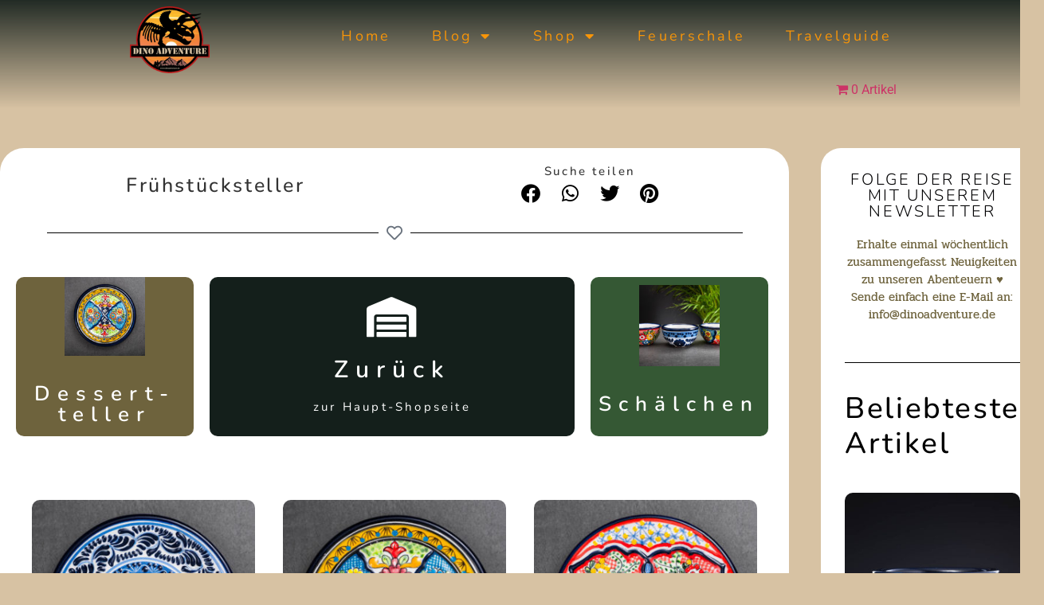

--- FILE ---
content_type: text/html; charset=UTF-8
request_url: https://www.dinoadventure.de/shop/talavera-original-aus-mexiko/fruehstuecksteller/
body_size: 25873
content:
<!doctype html>
<html lang="de">
<head>
	<meta charset="UTF-8">
		<meta name="viewport" content="width=device-width, initial-scale=1">
	<link rel="profile" href="https://gmpg.org/xfn/11">
	<meta name='robots' content='index, follow, max-image-preview:large, max-snippet:-1, max-video-preview:-1' />

<!-- Google Tag Manager for WordPress by gtm4wp.com -->
<script data-cfasync="false" data-pagespeed-no-defer>
	var gtm4wp_datalayer_name = "dataLayer";
	var dataLayer = dataLayer || [];
</script>
<!-- End Google Tag Manager for WordPress by gtm4wp.com -->
	<!-- This site is optimized with the Yoast SEO plugin v26.7 - https://yoast.com/wordpress/plugins/seo/ -->
	<title>Frühstücksteller - Dino Adventure</title>
	<link rel="canonical" href="https://www.dinoadventure.de/shop/talavera-original-aus-mexiko/fruehstuecksteller/" />
	<meta property="og:locale" content="de_DE" />
	<meta property="og:type" content="article" />
	<meta property="og:title" content="Frühstücksteller - Dino Adventure" />
	<meta property="og:description" content="Frühstücksteller Suche teilen Dessert-teller Dessertteller stöbern Zurück zur Haupt-Shopseite -KLICK- Haupt-Shopseite Schälchen Schälchen stöbern Folge der Reise mit unserem Newsletter Erhalte einmal wöchentlich zusammengefasst Neuigkeiten zu unseren Abenteuern ♥Sende einfach eine E-Mail an:info@dinoadventure.de Beliebteste Artikel" />
	<meta property="og:url" content="https://www.dinoadventure.de/shop/talavera-original-aus-mexiko/fruehstuecksteller/" />
	<meta property="og:site_name" content="Dino Adventure" />
	<meta property="article:modified_time" content="2023-06-08T00:24:26+00:00" />
	<meta property="og:image" content="https://www.dinoadventure.de/wp-content/uploads/2023/05/dessertteller-talavera-mexiko-bunt-150x150.jpg" />
	<meta name="twitter:card" content="summary_large_image" />
	<meta name="twitter:label1" content="Geschätzte Lesezeit" />
	<meta name="twitter:data1" content="4 Minuten" />
	<script type="application/ld+json" class="yoast-schema-graph">{"@context":"https://schema.org","@graph":[{"@type":"WebPage","@id":"https://www.dinoadventure.de/shop/talavera-original-aus-mexiko/fruehstuecksteller/","url":"https://www.dinoadventure.de/shop/talavera-original-aus-mexiko/fruehstuecksteller/","name":"Frühstücksteller - Dino Adventure","isPartOf":{"@id":"https://www.dinoadventure.de/#website"},"primaryImageOfPage":{"@id":"https://www.dinoadventure.de/shop/talavera-original-aus-mexiko/fruehstuecksteller/#primaryimage"},"image":{"@id":"https://www.dinoadventure.de/shop/talavera-original-aus-mexiko/fruehstuecksteller/#primaryimage"},"thumbnailUrl":"https://www.dinoadventure.de/wp-content/uploads/2023/05/dessertteller-talavera-mexiko-bunt-150x150.jpg","datePublished":"2023-05-09T05:10:17+00:00","dateModified":"2023-06-08T00:24:26+00:00","breadcrumb":{"@id":"https://www.dinoadventure.de/shop/talavera-original-aus-mexiko/fruehstuecksteller/#breadcrumb"},"inLanguage":"de","potentialAction":[{"@type":"ReadAction","target":["https://www.dinoadventure.de/shop/talavera-original-aus-mexiko/fruehstuecksteller/"]}]},{"@type":"ImageObject","inLanguage":"de","@id":"https://www.dinoadventure.de/shop/talavera-original-aus-mexiko/fruehstuecksteller/#primaryimage","url":"https://www.dinoadventure.de/wp-content/uploads/2023/05/dessertteller-talavera-mexiko-bunt.jpg","contentUrl":"https://www.dinoadventure.de/wp-content/uploads/2023/05/dessertteller-talavera-mexiko-bunt.jpg","width":1500,"height":1001},{"@type":"BreadcrumbList","@id":"https://www.dinoadventure.de/shop/talavera-original-aus-mexiko/fruehstuecksteller/#breadcrumb","itemListElement":[{"@type":"ListItem","position":1,"name":"Startseite","item":"https://www.dinoadventure.de/"},{"@type":"ListItem","position":2,"name":"Shop","item":"https://www.dinoadventure.de/shop/"},{"@type":"ListItem","position":3,"name":"Talavera &#8211; Original aus Mexiko","item":"https://www.dinoadventure.de/shop/talavera-original-aus-mexiko/"},{"@type":"ListItem","position":4,"name":"Frühstücksteller"}]},{"@type":"WebSite","@id":"https://www.dinoadventure.de/#website","url":"https://www.dinoadventure.de/","name":"Dino Adventure","description":"stop dreaming, start planning","publisher":{"@id":"https://www.dinoadventure.de/#organization"},"potentialAction":[{"@type":"SearchAction","target":{"@type":"EntryPoint","urlTemplate":"https://www.dinoadventure.de/?s={search_term_string}"},"query-input":{"@type":"PropertyValueSpecification","valueRequired":true,"valueName":"search_term_string"}}],"inLanguage":"de"},{"@type":"Organization","@id":"https://www.dinoadventure.de/#organization","name":"Dino Adventure","url":"https://www.dinoadventure.de/","logo":{"@type":"ImageObject","inLanguage":"de","@id":"https://www.dinoadventure.de/#/schema/logo/image/","url":"https://www.dinoadventure.de/wp-content/uploads/2021/03/Logo-main-only.png","contentUrl":"https://www.dinoadventure.de/wp-content/uploads/2021/03/Logo-main-only.png","width":1048,"height":881,"caption":"Dino Adventure"},"image":{"@id":"https://www.dinoadventure.de/#/schema/logo/image/"}}]}</script>
	<!-- / Yoast SEO plugin. -->


<link rel='dns-prefetch' href='//www.googletagmanager.com' />
<link rel="alternate" type="application/rss+xml" title="Dino Adventure &raquo; Feed" href="https://www.dinoadventure.de/feed/" />
<link rel="alternate" type="application/rss+xml" title="Dino Adventure &raquo; Kommentar-Feed" href="https://www.dinoadventure.de/comments/feed/" />
<link rel="alternate" title="oEmbed (JSON)" type="application/json+oembed" href="https://www.dinoadventure.de/wp-json/oembed/1.0/embed?url=https%3A%2F%2Fwww.dinoadventure.de%2Fshop%2Ftalavera-original-aus-mexiko%2Ffruehstuecksteller%2F" />
<link rel="alternate" title="oEmbed (XML)" type="text/xml+oembed" href="https://www.dinoadventure.de/wp-json/oembed/1.0/embed?url=https%3A%2F%2Fwww.dinoadventure.de%2Fshop%2Ftalavera-original-aus-mexiko%2Ffruehstuecksteller%2F&#038;format=xml" />
<style id='wp-img-auto-sizes-contain-inline-css'>
img:is([sizes=auto i],[sizes^="auto," i]){contain-intrinsic-size:3000px 1500px}
/*# sourceURL=wp-img-auto-sizes-contain-inline-css */
</style>
<link rel='stylesheet' id='woolentor-product-grid-modern-css' href='https://www.dinoadventure.de/wp-content/plugins/woolentor-addons/assets/css/product-grid/modern.css?ver=3.3.1' media='all' />
<link rel='stylesheet' id='woolentor-product-grid-luxury-css' href='https://www.dinoadventure.de/wp-content/plugins/woolentor-addons/assets/css/product-grid/luxury.css?ver=3.3.1' media='all' />
<link rel='stylesheet' id='woolentor-product-grid-editorial-css' href='https://www.dinoadventure.de/wp-content/plugins/woolentor-addons/assets/css/product-grid/editorial.css?ver=3.3.1' media='all' />
<link rel='stylesheet' id='woolentor-product-grid-magazine-css' href='https://www.dinoadventure.de/wp-content/plugins/woolentor-addons/assets/css/product-grid/magazine.css?ver=3.3.1' media='all' />
<style id='wp-emoji-styles-inline-css'>

	img.wp-smiley, img.emoji {
		display: inline !important;
		border: none !important;
		box-shadow: none !important;
		height: 1em !important;
		width: 1em !important;
		margin: 0 0.07em !important;
		vertical-align: -0.1em !important;
		background: none !important;
		padding: 0 !important;
	}
/*# sourceURL=wp-emoji-styles-inline-css */
</style>
<style id='classic-theme-styles-inline-css'>
/*! This file is auto-generated */
.wp-block-button__link{color:#fff;background-color:#32373c;border-radius:9999px;box-shadow:none;text-decoration:none;padding:calc(.667em + 2px) calc(1.333em + 2px);font-size:1.125em}.wp-block-file__button{background:#32373c;color:#fff;text-decoration:none}
/*# sourceURL=/wp-includes/css/classic-themes.min.css */
</style>
<link rel='stylesheet' id='woolentor-block-common-css' href='https://www.dinoadventure.de/wp-content/plugins/woolentor-addons/woolentor-blocks/assets/css/common-style.css?ver=3.3.1' media='all' />
<link rel='stylesheet' id='woolentor-block-default-css' href='https://www.dinoadventure.de/wp-content/plugins/woolentor-addons/woolentor-blocks/assets/css/style-index.css?ver=3.3.1' media='all' />
<style id='global-styles-inline-css'>
:root{--wp--preset--aspect-ratio--square: 1;--wp--preset--aspect-ratio--4-3: 4/3;--wp--preset--aspect-ratio--3-4: 3/4;--wp--preset--aspect-ratio--3-2: 3/2;--wp--preset--aspect-ratio--2-3: 2/3;--wp--preset--aspect-ratio--16-9: 16/9;--wp--preset--aspect-ratio--9-16: 9/16;--wp--preset--color--black: #000000;--wp--preset--color--cyan-bluish-gray: #abb8c3;--wp--preset--color--white: #ffffff;--wp--preset--color--pale-pink: #f78da7;--wp--preset--color--vivid-red: #cf2e2e;--wp--preset--color--luminous-vivid-orange: #ff6900;--wp--preset--color--luminous-vivid-amber: #fcb900;--wp--preset--color--light-green-cyan: #7bdcb5;--wp--preset--color--vivid-green-cyan: #00d084;--wp--preset--color--pale-cyan-blue: #8ed1fc;--wp--preset--color--vivid-cyan-blue: #0693e3;--wp--preset--color--vivid-purple: #9b51e0;--wp--preset--gradient--vivid-cyan-blue-to-vivid-purple: linear-gradient(135deg,rgb(6,147,227) 0%,rgb(155,81,224) 100%);--wp--preset--gradient--light-green-cyan-to-vivid-green-cyan: linear-gradient(135deg,rgb(122,220,180) 0%,rgb(0,208,130) 100%);--wp--preset--gradient--luminous-vivid-amber-to-luminous-vivid-orange: linear-gradient(135deg,rgb(252,185,0) 0%,rgb(255,105,0) 100%);--wp--preset--gradient--luminous-vivid-orange-to-vivid-red: linear-gradient(135deg,rgb(255,105,0) 0%,rgb(207,46,46) 100%);--wp--preset--gradient--very-light-gray-to-cyan-bluish-gray: linear-gradient(135deg,rgb(238,238,238) 0%,rgb(169,184,195) 100%);--wp--preset--gradient--cool-to-warm-spectrum: linear-gradient(135deg,rgb(74,234,220) 0%,rgb(151,120,209) 20%,rgb(207,42,186) 40%,rgb(238,44,130) 60%,rgb(251,105,98) 80%,rgb(254,248,76) 100%);--wp--preset--gradient--blush-light-purple: linear-gradient(135deg,rgb(255,206,236) 0%,rgb(152,150,240) 100%);--wp--preset--gradient--blush-bordeaux: linear-gradient(135deg,rgb(254,205,165) 0%,rgb(254,45,45) 50%,rgb(107,0,62) 100%);--wp--preset--gradient--luminous-dusk: linear-gradient(135deg,rgb(255,203,112) 0%,rgb(199,81,192) 50%,rgb(65,88,208) 100%);--wp--preset--gradient--pale-ocean: linear-gradient(135deg,rgb(255,245,203) 0%,rgb(182,227,212) 50%,rgb(51,167,181) 100%);--wp--preset--gradient--electric-grass: linear-gradient(135deg,rgb(202,248,128) 0%,rgb(113,206,126) 100%);--wp--preset--gradient--midnight: linear-gradient(135deg,rgb(2,3,129) 0%,rgb(40,116,252) 100%);--wp--preset--font-size--small: 13px;--wp--preset--font-size--medium: 20px;--wp--preset--font-size--large: 36px;--wp--preset--font-size--x-large: 42px;--wp--preset--spacing--20: 0.44rem;--wp--preset--spacing--30: 0.67rem;--wp--preset--spacing--40: 1rem;--wp--preset--spacing--50: 1.5rem;--wp--preset--spacing--60: 2.25rem;--wp--preset--spacing--70: 3.38rem;--wp--preset--spacing--80: 5.06rem;--wp--preset--shadow--natural: 6px 6px 9px rgba(0, 0, 0, 0.2);--wp--preset--shadow--deep: 12px 12px 50px rgba(0, 0, 0, 0.4);--wp--preset--shadow--sharp: 6px 6px 0px rgba(0, 0, 0, 0.2);--wp--preset--shadow--outlined: 6px 6px 0px -3px rgb(255, 255, 255), 6px 6px rgb(0, 0, 0);--wp--preset--shadow--crisp: 6px 6px 0px rgb(0, 0, 0);}:where(.is-layout-flex){gap: 0.5em;}:where(.is-layout-grid){gap: 0.5em;}body .is-layout-flex{display: flex;}.is-layout-flex{flex-wrap: wrap;align-items: center;}.is-layout-flex > :is(*, div){margin: 0;}body .is-layout-grid{display: grid;}.is-layout-grid > :is(*, div){margin: 0;}:where(.wp-block-columns.is-layout-flex){gap: 2em;}:where(.wp-block-columns.is-layout-grid){gap: 2em;}:where(.wp-block-post-template.is-layout-flex){gap: 1.25em;}:where(.wp-block-post-template.is-layout-grid){gap: 1.25em;}.has-black-color{color: var(--wp--preset--color--black) !important;}.has-cyan-bluish-gray-color{color: var(--wp--preset--color--cyan-bluish-gray) !important;}.has-white-color{color: var(--wp--preset--color--white) !important;}.has-pale-pink-color{color: var(--wp--preset--color--pale-pink) !important;}.has-vivid-red-color{color: var(--wp--preset--color--vivid-red) !important;}.has-luminous-vivid-orange-color{color: var(--wp--preset--color--luminous-vivid-orange) !important;}.has-luminous-vivid-amber-color{color: var(--wp--preset--color--luminous-vivid-amber) !important;}.has-light-green-cyan-color{color: var(--wp--preset--color--light-green-cyan) !important;}.has-vivid-green-cyan-color{color: var(--wp--preset--color--vivid-green-cyan) !important;}.has-pale-cyan-blue-color{color: var(--wp--preset--color--pale-cyan-blue) !important;}.has-vivid-cyan-blue-color{color: var(--wp--preset--color--vivid-cyan-blue) !important;}.has-vivid-purple-color{color: var(--wp--preset--color--vivid-purple) !important;}.has-black-background-color{background-color: var(--wp--preset--color--black) !important;}.has-cyan-bluish-gray-background-color{background-color: var(--wp--preset--color--cyan-bluish-gray) !important;}.has-white-background-color{background-color: var(--wp--preset--color--white) !important;}.has-pale-pink-background-color{background-color: var(--wp--preset--color--pale-pink) !important;}.has-vivid-red-background-color{background-color: var(--wp--preset--color--vivid-red) !important;}.has-luminous-vivid-orange-background-color{background-color: var(--wp--preset--color--luminous-vivid-orange) !important;}.has-luminous-vivid-amber-background-color{background-color: var(--wp--preset--color--luminous-vivid-amber) !important;}.has-light-green-cyan-background-color{background-color: var(--wp--preset--color--light-green-cyan) !important;}.has-vivid-green-cyan-background-color{background-color: var(--wp--preset--color--vivid-green-cyan) !important;}.has-pale-cyan-blue-background-color{background-color: var(--wp--preset--color--pale-cyan-blue) !important;}.has-vivid-cyan-blue-background-color{background-color: var(--wp--preset--color--vivid-cyan-blue) !important;}.has-vivid-purple-background-color{background-color: var(--wp--preset--color--vivid-purple) !important;}.has-black-border-color{border-color: var(--wp--preset--color--black) !important;}.has-cyan-bluish-gray-border-color{border-color: var(--wp--preset--color--cyan-bluish-gray) !important;}.has-white-border-color{border-color: var(--wp--preset--color--white) !important;}.has-pale-pink-border-color{border-color: var(--wp--preset--color--pale-pink) !important;}.has-vivid-red-border-color{border-color: var(--wp--preset--color--vivid-red) !important;}.has-luminous-vivid-orange-border-color{border-color: var(--wp--preset--color--luminous-vivid-orange) !important;}.has-luminous-vivid-amber-border-color{border-color: var(--wp--preset--color--luminous-vivid-amber) !important;}.has-light-green-cyan-border-color{border-color: var(--wp--preset--color--light-green-cyan) !important;}.has-vivid-green-cyan-border-color{border-color: var(--wp--preset--color--vivid-green-cyan) !important;}.has-pale-cyan-blue-border-color{border-color: var(--wp--preset--color--pale-cyan-blue) !important;}.has-vivid-cyan-blue-border-color{border-color: var(--wp--preset--color--vivid-cyan-blue) !important;}.has-vivid-purple-border-color{border-color: var(--wp--preset--color--vivid-purple) !important;}.has-vivid-cyan-blue-to-vivid-purple-gradient-background{background: var(--wp--preset--gradient--vivid-cyan-blue-to-vivid-purple) !important;}.has-light-green-cyan-to-vivid-green-cyan-gradient-background{background: var(--wp--preset--gradient--light-green-cyan-to-vivid-green-cyan) !important;}.has-luminous-vivid-amber-to-luminous-vivid-orange-gradient-background{background: var(--wp--preset--gradient--luminous-vivid-amber-to-luminous-vivid-orange) !important;}.has-luminous-vivid-orange-to-vivid-red-gradient-background{background: var(--wp--preset--gradient--luminous-vivid-orange-to-vivid-red) !important;}.has-very-light-gray-to-cyan-bluish-gray-gradient-background{background: var(--wp--preset--gradient--very-light-gray-to-cyan-bluish-gray) !important;}.has-cool-to-warm-spectrum-gradient-background{background: var(--wp--preset--gradient--cool-to-warm-spectrum) !important;}.has-blush-light-purple-gradient-background{background: var(--wp--preset--gradient--blush-light-purple) !important;}.has-blush-bordeaux-gradient-background{background: var(--wp--preset--gradient--blush-bordeaux) !important;}.has-luminous-dusk-gradient-background{background: var(--wp--preset--gradient--luminous-dusk) !important;}.has-pale-ocean-gradient-background{background: var(--wp--preset--gradient--pale-ocean) !important;}.has-electric-grass-gradient-background{background: var(--wp--preset--gradient--electric-grass) !important;}.has-midnight-gradient-background{background: var(--wp--preset--gradient--midnight) !important;}.has-small-font-size{font-size: var(--wp--preset--font-size--small) !important;}.has-medium-font-size{font-size: var(--wp--preset--font-size--medium) !important;}.has-large-font-size{font-size: var(--wp--preset--font-size--large) !important;}.has-x-large-font-size{font-size: var(--wp--preset--font-size--x-large) !important;}
:where(.wp-block-post-template.is-layout-flex){gap: 1.25em;}:where(.wp-block-post-template.is-layout-grid){gap: 1.25em;}
:where(.wp-block-term-template.is-layout-flex){gap: 1.25em;}:where(.wp-block-term-template.is-layout-grid){gap: 1.25em;}
:where(.wp-block-columns.is-layout-flex){gap: 2em;}:where(.wp-block-columns.is-layout-grid){gap: 2em;}
:root :where(.wp-block-pullquote){font-size: 1.5em;line-height: 1.6;}
/*# sourceURL=global-styles-inline-css */
</style>
<link rel='stylesheet' id='wpmenucart-icons-css' href='https://www.dinoadventure.de/wp-content/plugins/woocommerce-menu-bar-cart/assets/css/wpmenucart-icons.min.css?ver=2.14.0' media='all' />
<style id='wpmenucart-icons-inline-css'>
@font-face{font-family:WPMenuCart;src:url(https://www.dinoadventure.de/wp-content/plugins/woocommerce-menu-bar-cart/assets/fonts/WPMenuCart.eot);src:url(https://www.dinoadventure.de/wp-content/plugins/woocommerce-menu-bar-cart/assets/fonts/WPMenuCart.eot?#iefix) format('embedded-opentype'),url(https://www.dinoadventure.de/wp-content/plugins/woocommerce-menu-bar-cart/assets/fonts/WPMenuCart.woff2) format('woff2'),url(https://www.dinoadventure.de/wp-content/plugins/woocommerce-menu-bar-cart/assets/fonts/WPMenuCart.woff) format('woff'),url(https://www.dinoadventure.de/wp-content/plugins/woocommerce-menu-bar-cart/assets/fonts/WPMenuCart.ttf) format('truetype'),url(https://www.dinoadventure.de/wp-content/plugins/woocommerce-menu-bar-cart/assets/fonts/WPMenuCart.svg#WPMenuCart) format('svg');font-weight:400;font-style:normal;font-display:swap}
/*# sourceURL=wpmenucart-icons-inline-css */
</style>
<link rel='stylesheet' id='wpmenucart-css' href='https://www.dinoadventure.de/wp-content/plugins/woocommerce-menu-bar-cart/assets/css/wpmenucart-main.min.css?ver=2.14.0' media='all' />
<link rel='stylesheet' id='woocommerce-layout-css' href='https://www.dinoadventure.de/wp-content/plugins/woocommerce/assets/css/woocommerce-layout.css?ver=10.4.3' media='all' />
<link rel='stylesheet' id='woocommerce-smallscreen-css' href='https://www.dinoadventure.de/wp-content/plugins/woocommerce/assets/css/woocommerce-smallscreen.css?ver=10.4.3' media='only screen and (max-width: 768px)' />
<link rel='stylesheet' id='woocommerce-general-css' href='https://www.dinoadventure.de/wp-content/plugins/woocommerce/assets/css/woocommerce.css?ver=10.4.3' media='all' />
<style id='woocommerce-inline-inline-css'>
.woocommerce form .form-row .required { visibility: visible; }
/*# sourceURL=woocommerce-inline-inline-css */
</style>
<link rel='stylesheet' id='paypalplus-woocommerce-front-css' href='https://www.dinoadventure.de/wp-content/plugins/woo-paypalplus/public/css/front.min.css?ver=1608472290' media='screen' />
<link rel='stylesheet' id='cmplz-general-css' href='https://www.dinoadventure.de/wp-content/plugins/complianz-gdpr-premium/assets/css/cookieblocker.min.css?ver=6.4.6.1' media='all' />
<link rel='stylesheet' id='font-awesome-css' href='https://www.dinoadventure.de/wp-content/plugins/elementor/assets/lib/font-awesome/css/font-awesome.min.css?ver=4.7.0' media='all' />
<link rel='stylesheet' id='simple-line-icons-wl-css' href='https://www.dinoadventure.de/wp-content/plugins/woolentor-addons/assets/css/simple-line-icons.css?ver=3.3.1' media='all' />
<link rel='stylesheet' id='htflexboxgrid-css' href='https://www.dinoadventure.de/wp-content/plugins/woolentor-addons/assets/css/htflexboxgrid.css?ver=3.3.1' media='all' />
<link rel='stylesheet' id='slick-css' href='https://www.dinoadventure.de/wp-content/plugins/woolentor-addons/assets/css/slick.css?ver=3.3.1' media='all' />
<link rel='stylesheet' id='woolentor-widgets-css' href='https://www.dinoadventure.de/wp-content/plugins/woolentor-addons/assets/css/woolentor-widgets.css?ver=3.3.1' media='all' />
<link rel='stylesheet' id='photoswipe-css' href='https://www.dinoadventure.de/wp-content/plugins/woocommerce/assets/css/photoswipe/photoswipe.min.css?ver=10.4.3' media='all' />
<link rel='stylesheet' id='photoswipe-default-skin-css' href='https://www.dinoadventure.de/wp-content/plugins/woocommerce/assets/css/photoswipe/default-skin/default-skin.min.css?ver=10.4.3' media='all' />
<link rel='stylesheet' id='woolentor-quickview-css' href='https://www.dinoadventure.de/wp-content/plugins/woolentor-addons/includes/modules/quickview/assets/css/frontend.css?ver=3.3.1' media='all' />
<link rel='stylesheet' id='hello-elementor-css' href='https://www.dinoadventure.de/wp-content/themes/hello-elementor/style.min.css?ver=2.6.1' media='all' />
<link rel='stylesheet' id='hello-elementor-theme-style-css' href='https://www.dinoadventure.de/wp-content/themes/hello-elementor/theme.min.css?ver=2.6.1' media='all' />
<link rel='stylesheet' id='e-sticky-css' href='https://www.dinoadventure.de/wp-content/plugins/elementor-pro/assets/css/modules/sticky.min.css?ver=3.29.2' media='all' />
<link rel='stylesheet' id='elementor-frontend-css' href='https://www.dinoadventure.de/wp-content/plugins/elementor/assets/css/frontend.min.css?ver=3.34.1' media='all' />
<style id='elementor-frontend-inline-css'>

				.elementor-widget-woocommerce-checkout-page .woocommerce table.woocommerce-checkout-review-order-table {
				    margin: var(--sections-margin, 24px 0 24px 0);
				    padding: var(--sections-padding, 16px 16px);
				}
				.elementor-widget-woocommerce-checkout-page .woocommerce table.woocommerce-checkout-review-order-table .cart_item td.product-name {
				    padding-right: 20px;
				}
				.elementor-widget-woocommerce-checkout-page .woocommerce .woocommerce-checkout #payment {
					border: none;
					padding: 0;
				}
				.elementor-widget-woocommerce-checkout-page .woocommerce .e-checkout__order_review-2 {
					background: var(--sections-background-color, #ffffff);
				    border-radius: var(--sections-border-radius, 3px);
				    padding: var(--sections-padding, 16px 30px);
				    margin: var(--sections-margin, 0 0 24px 0);
				    border-style: var(--sections-border-type, solid);
				    border-color: var(--sections-border-color, #D5D8DC);
				    border-width: 1px;
				    display: block;
				}
				.elementor-widget-woocommerce-checkout-page .woocommerce-checkout .place-order {
					display: -webkit-box;
					display: -ms-flexbox;
					display: flex;
					-webkit-box-orient: vertical;
					-webkit-box-direction: normal;
					-ms-flex-direction: column;
					flex-direction: column;
					-ms-flex-wrap: wrap;
					flex-wrap: wrap;
					padding: 0;
					margin-bottom: 0;
					margin-top: 1em;
					-webkit-box-align: var(--place-order-title-alignment, stretch);
					-ms-flex-align: var(--place-order-title-alignment, stretch);
					align-items: var(--place-order-title-alignment, stretch); 
				}
				.elementor-widget-woocommerce-checkout-page .woocommerce-checkout #place_order {
					background-color: #5bc0de;
					width: var(--purchase-button-width, auto);
					float: none;
					color: var(--purchase-button-normal-text-color, #ffffff);
					min-height: auto;
					padding: var(--purchase-button-padding, 1em 1em);
					border-radius: var(--purchase-button-border-radius, 3px); 
		        }
		        .elementor-widget-woocommerce-checkout-page .woocommerce-checkout #place_order:hover {
					background-color: #5bc0de;
					color: var(--purchase-button-hover-text-color, #ffffff);
					border-color: var(--purchase-button-hover-border-color, #5bc0de);
					-webkit-transition-duration: var(--purchase-button-hover-transition-duration, 0.3s);
					-o-transition-duration: var(--purchase-button-hover-transition-duration, 0.3s);
					transition-duration: var(--purchase-button-hover-transition-duration, 0.3s); 
                }
			
/*# sourceURL=elementor-frontend-inline-css */
</style>
<link rel='stylesheet' id='widget-image-css' href='https://www.dinoadventure.de/wp-content/plugins/elementor/assets/css/widget-image.min.css?ver=3.34.1' media='all' />
<link rel='stylesheet' id='widget-nav-menu-css' href='https://www.dinoadventure.de/wp-content/plugins/elementor-pro/assets/css/widget-nav-menu.min.css?ver=3.29.2' media='all' />
<link rel='stylesheet' id='e-animation-fadeIn-css' href='https://www.dinoadventure.de/wp-content/plugins/elementor/assets/lib/animations/styles/fadeIn.min.css?ver=3.34.1' media='all' />
<link rel='stylesheet' id='e-motion-fx-css' href='https://www.dinoadventure.de/wp-content/plugins/elementor-pro/assets/css/modules/motion-fx.min.css?ver=3.29.2' media='all' />
<link rel='stylesheet' id='widget-spacer-css' href='https://www.dinoadventure.de/wp-content/plugins/elementor/assets/css/widget-spacer.min.css?ver=3.34.1' media='all' />
<link rel='stylesheet' id='widget-heading-css' href='https://www.dinoadventure.de/wp-content/plugins/elementor/assets/css/widget-heading.min.css?ver=3.34.1' media='all' />
<link rel='stylesheet' id='widget-posts-css' href='https://www.dinoadventure.de/wp-content/plugins/elementor-pro/assets/css/widget-posts.min.css?ver=3.29.2' media='all' />
<link rel='stylesheet' id='e-animation-float-css' href='https://www.dinoadventure.de/wp-content/plugins/elementor/assets/lib/animations/styles/e-animation-float.min.css?ver=3.34.1' media='all' />
<link rel='stylesheet' id='widget-social-icons-css' href='https://www.dinoadventure.de/wp-content/plugins/elementor/assets/css/widget-social-icons.min.css?ver=3.34.1' media='all' />
<link rel='stylesheet' id='e-apple-webkit-css' href='https://www.dinoadventure.de/wp-content/plugins/elementor/assets/css/conditionals/apple-webkit.min.css?ver=3.34.1' media='all' />
<link rel='stylesheet' id='widget-icon-list-css' href='https://www.dinoadventure.de/wp-content/plugins/elementor/assets/css/widget-icon-list.min.css?ver=3.34.1' media='all' />
<link rel='stylesheet' id='elementor-icons-css' href='https://www.dinoadventure.de/wp-content/plugins/elementor/assets/lib/eicons/css/elementor-icons.min.css?ver=5.45.0' media='all' />
<link rel='stylesheet' id='elementor-post-708-css' href='https://www.dinoadventure.de/wp-content/uploads/elementor/css/post-708.css?ver=1768698710' media='all' />
<link rel='stylesheet' id='font-awesome-5-all-css' href='https://www.dinoadventure.de/wp-content/plugins/elementor/assets/lib/font-awesome/css/all.min.css?ver=3.34.1' media='all' />
<link rel='stylesheet' id='font-awesome-4-shim-css' href='https://www.dinoadventure.de/wp-content/plugins/elementor/assets/lib/font-awesome/css/v4-shims.min.css?ver=3.34.1' media='all' />
<link rel='stylesheet' id='widget-share-buttons-css' href='https://www.dinoadventure.de/wp-content/plugins/elementor-pro/assets/css/widget-share-buttons.min.css?ver=3.29.2' media='all' />
<link rel='stylesheet' id='elementor-icons-shared-0-css' href='https://www.dinoadventure.de/wp-content/plugins/elementor/assets/lib/font-awesome/css/fontawesome.min.css?ver=5.15.3' media='all' />
<link rel='stylesheet' id='elementor-icons-fa-solid-css' href='https://www.dinoadventure.de/wp-content/plugins/elementor/assets/lib/font-awesome/css/solid.min.css?ver=5.15.3' media='all' />
<link rel='stylesheet' id='elementor-icons-fa-brands-css' href='https://www.dinoadventure.de/wp-content/plugins/elementor/assets/lib/font-awesome/css/brands.min.css?ver=5.15.3' media='all' />
<link rel='stylesheet' id='widget-divider-css' href='https://www.dinoadventure.de/wp-content/plugins/elementor/assets/css/widget-divider.min.css?ver=3.34.1' media='all' />
<link rel='stylesheet' id='widget-flip-box-css' href='https://www.dinoadventure.de/wp-content/plugins/elementor-pro/assets/css/widget-flip-box.min.css?ver=3.29.2' media='all' />
<link rel='stylesheet' id='widget-woocommerce-products-css' href='https://www.dinoadventure.de/wp-content/plugins/elementor-pro/assets/css/widget-woocommerce-products.min.css?ver=3.29.2' media='all' />
<link rel='stylesheet' id='elementor-post-5183-css' href='https://www.dinoadventure.de/wp-content/uploads/elementor/css/post-5183.css?ver=1768722213' media='all' />
<link rel='stylesheet' id='elementor-post-1110-css' href='https://www.dinoadventure.de/wp-content/uploads/elementor/css/post-1110.css?ver=1768698711' media='all' />
<link rel='stylesheet' id='elementor-post-1121-css' href='https://www.dinoadventure.de/wp-content/uploads/elementor/css/post-1121.css?ver=1768698711' media='all' />
<link rel='stylesheet' id='woocommerce-gzd-layout-css' href='https://www.dinoadventure.de/wp-content/plugins/woocommerce-germanized/build/static/layout-styles.css?ver=3.20.5' media='all' />
<style id='woocommerce-gzd-layout-inline-css'>
.woocommerce-checkout .shop_table { background-color: #eeeeee; } .product p.deposit-packaging-type { font-size: 1.25em !important; } p.woocommerce-shipping-destination { display: none; }
                .wc-gzd-nutri-score-value-a {
                    background: url(https://www.dinoadventure.de/wp-content/plugins/woocommerce-germanized/assets/images/nutri-score-a.svg) no-repeat;
                }
                .wc-gzd-nutri-score-value-b {
                    background: url(https://www.dinoadventure.de/wp-content/plugins/woocommerce-germanized/assets/images/nutri-score-b.svg) no-repeat;
                }
                .wc-gzd-nutri-score-value-c {
                    background: url(https://www.dinoadventure.de/wp-content/plugins/woocommerce-germanized/assets/images/nutri-score-c.svg) no-repeat;
                }
                .wc-gzd-nutri-score-value-d {
                    background: url(https://www.dinoadventure.de/wp-content/plugins/woocommerce-germanized/assets/images/nutri-score-d.svg) no-repeat;
                }
                .wc-gzd-nutri-score-value-e {
                    background: url(https://www.dinoadventure.de/wp-content/plugins/woocommerce-germanized/assets/images/nutri-score-e.svg) no-repeat;
                }
            
/*# sourceURL=woocommerce-gzd-layout-inline-css */
</style>
<link rel='stylesheet' id='__EPYT__style-css' href='https://www.dinoadventure.de/wp-content/plugins/youtube-embed-plus/styles/ytprefs.min.css?ver=14.2.4' media='all' />
<style id='__EPYT__style-inline-css'>

                .epyt-gallery-thumb {
                        width: 20%;
                }
                
                         @media (min-width:0px) and (max-width: 767px) {
                            .epyt-gallery-rowbreak {
                                display: none;
                            }
                            .epyt-gallery-allthumbs[class*="epyt-cols"] .epyt-gallery-thumb {
                                width: 100% !important;
                            }
                          }
/*# sourceURL=__EPYT__style-inline-css */
</style>
<link rel='stylesheet' id='elementor-gf-local-roboto-css' href='https://www.dinoadventure.de/wp-content/uploads/elementor/google-fonts/css/roboto.css?ver=1742259546' media='all' />
<link rel='stylesheet' id='elementor-gf-local-robotoslab-css' href='https://www.dinoadventure.de/wp-content/uploads/elementor/google-fonts/css/robotoslab.css?ver=1742259551' media='all' />
<link rel='stylesheet' id='elementor-gf-local-amaticsc-css' href='https://www.dinoadventure.de/wp-content/uploads/elementor/google-fonts/css/amaticsc.css?ver=1742259551' media='all' />
<link rel='stylesheet' id='elementor-gf-local-pridi-css' href='https://www.dinoadventure.de/wp-content/uploads/elementor/google-fonts/css/pridi.css?ver=1742259553' media='all' />
<link rel='stylesheet' id='elementor-gf-local-nunito-css' href='https://www.dinoadventure.de/wp-content/uploads/elementor/google-fonts/css/nunito.css?ver=1742259560' media='all' />
<link rel='stylesheet' id='elementor-icons-fa-regular-css' href='https://www.dinoadventure.de/wp-content/plugins/elementor/assets/lib/font-awesome/css/regular.min.css?ver=5.15.3' media='all' />
<script type="text/template" id="tmpl-variation-template">
	<div class="woocommerce-variation-description">{{{ data.variation.variation_description }}}</div>
	<div class="woocommerce-variation-price">{{{ data.variation.price_html }}}</div>
	<div class="woocommerce-variation-availability">{{{ data.variation.availability_html }}}</div>
</script>
<script type="text/template" id="tmpl-unavailable-variation-template">
	<p role="alert">Dieses Produkt ist leider nicht verfügbar. Bitte wähle eine andere Kombination.</p>
</script>
<script src="https://www.dinoadventure.de/wp-includes/js/jquery/jquery.min.js?ver=3.7.1" id="jquery-core-js"></script>
<script src="https://www.dinoadventure.de/wp-includes/js/jquery/jquery-migrate.min.js?ver=3.4.1" id="jquery-migrate-js"></script>
<script src="https://www.dinoadventure.de/wp-content/plugins/woocommerce/assets/js/jquery-blockui/jquery.blockUI.min.js?ver=2.7.0-wc.10.4.3" id="wc-jquery-blockui-js" data-wp-strategy="defer"></script>
<script src="https://www.dinoadventure.de/wp-content/plugins/woocommerce/assets/js/js-cookie/js.cookie.min.js?ver=2.1.4-wc.10.4.3" id="wc-js-cookie-js" defer data-wp-strategy="defer"></script>
<script id="woocommerce-js-extra">
var woocommerce_params = {"ajax_url":"/wp-admin/admin-ajax.php","wc_ajax_url":"/?wc-ajax=%%endpoint%%","i18n_password_show":"Passwort anzeigen","i18n_password_hide":"Passwort ausblenden"};
//# sourceURL=woocommerce-js-extra
</script>
<script src="https://www.dinoadventure.de/wp-content/plugins/woocommerce/assets/js/frontend/woocommerce.min.js?ver=10.4.3" id="woocommerce-js" defer data-wp-strategy="defer"></script>
<script src="https://www.dinoadventure.de/wp-includes/js/underscore.min.js?ver=1.13.7" id="underscore-js"></script>
<script id="wp-util-js-extra">
var _wpUtilSettings = {"ajax":{"url":"/wp-admin/admin-ajax.php"}};
//# sourceURL=wp-util-js-extra
</script>
<script src="https://www.dinoadventure.de/wp-includes/js/wp-util.min.js?ver=6.9" id="wp-util-js"></script>
<script id="wc-add-to-cart-variation-js-extra">
var wc_add_to_cart_variation_params = {"wc_ajax_url":"/?wc-ajax=%%endpoint%%","i18n_no_matching_variations_text":"Es entsprechen leider keine Produkte deiner Auswahl. Bitte w\u00e4hle eine andere Kombination.","i18n_make_a_selection_text":"Bitte w\u00e4hle die Produktoptionen, bevor du den Artikel in den Warenkorb legst.","i18n_unavailable_text":"Dieses Produkt ist leider nicht verf\u00fcgbar. Bitte w\u00e4hle eine andere Kombination.","i18n_reset_alert_text":"Deine Auswahl wurde zur\u00fcckgesetzt. Bitte w\u00e4hle Produktoptionen aus, bevor du den Artikel in den Warenkorb legst."};
//# sourceURL=wc-add-to-cart-variation-js-extra
</script>
<script src="https://www.dinoadventure.de/wp-content/plugins/woocommerce/assets/js/frontend/add-to-cart-variation.min.js?ver=10.4.3" id="wc-add-to-cart-variation-js" data-wp-strategy="defer"></script>
<script src="https://www.dinoadventure.de/wp-content/plugins/woocommerce/assets/js/photoswipe/photoswipe.min.js?ver=4.1.1-wc.10.4.3" id="wc-photoswipe-js" data-wp-strategy="defer"></script>
<script src="https://www.dinoadventure.de/wp-content/plugins/elementor/assets/lib/font-awesome/js/v4-shims.min.js?ver=3.34.1" id="font-awesome-4-shim-js"></script>
<script id="enhanced-ecommerce-google-analytics-js-extra">
var ConvAioGlobal = {"nonce":"981402d29f"};
//# sourceURL=enhanced-ecommerce-google-analytics-js-extra
</script>
<script data-cfasync="false" data-no-optimize="1" data-pagespeed-no-defer src="https://www.dinoadventure.de/wp-content/plugins/enhanced-e-commerce-for-woocommerce-store/public/js/con-gtm-google-analytics.js?ver=7.2.14" id="enhanced-ecommerce-google-analytics-js"></script>
<script data-cfasync="false" data-no-optimize="1" data-pagespeed-no-defer id="enhanced-ecommerce-google-analytics-js-after">
tvc_smd={"tvc_wcv":"10.4.3","tvc_wpv":"6.9","tvc_eev":"7.2.14","tvc_sub_data":{"sub_id":"","cu_id":"","pl_id":"","ga_tra_option":"","ga_property_id":"","ga_measurement_id":"","ga_ads_id":"","ga_gmc_id":"","ga_gmc_id_p":"","op_gtag_js":"","op_en_e_t":"","op_rm_t_t":"","op_dy_rm_t_t":"","op_li_ga_wi_ads":"","gmc_is_product_sync":"","gmc_is_site_verified":"","gmc_is_domain_claim":"","gmc_product_count":"","fb_pixel_id":""}};
//# sourceURL=enhanced-ecommerce-google-analytics-js-after
</script>
<script type="text/plain" data-service="youtube" data-category="marketing" id="__ytprefs__-js-extra">
var _EPYT_ = {"ajaxurl":"https://www.dinoadventure.de/wp-admin/admin-ajax.php","security":"f4d5eddcda","gallery_scrolloffset":"20","eppathtoscripts":"https://www.dinoadventure.de/wp-content/plugins/youtube-embed-plus/scripts/","eppath":"https://www.dinoadventure.de/wp-content/plugins/youtube-embed-plus/","epresponsiveselector":"[\"iframe.__youtube_prefs__\"]","epdovol":"1","version":"14.2.4","evselector":"iframe.__youtube_prefs__[src], iframe[src*=\"youtube.com/embed/\"], iframe[src*=\"youtube-nocookie.com/embed/\"]","ajax_compat":"","maxres_facade":"eager","ytapi_load":"light","pause_others":"","stopMobileBuffer":"1","facade_mode":"","not_live_on_channel":""};
//# sourceURL=__ytprefs__-js-extra
</script>
<script src="https://www.dinoadventure.de/wp-content/plugins/youtube-embed-plus/scripts/ytprefs.min.js?ver=14.2.4" id="__ytprefs__-js"></script>
<script id="wc-gzd-add-to-cart-variation-js-extra">
var wc_gzd_add_to_cart_variation_params = {"wrapper":".product","price_selector":"p.price","replace_price":"1"};
//# sourceURL=wc-gzd-add-to-cart-variation-js-extra
</script>
<script src="https://www.dinoadventure.de/wp-content/plugins/woocommerce-germanized/build/static/add-to-cart-variation.js?ver=3.20.5" id="wc-gzd-add-to-cart-variation-js" defer data-wp-strategy="defer"></script>
<link rel="https://api.w.org/" href="https://www.dinoadventure.de/wp-json/" /><link rel="alternate" title="JSON" type="application/json" href="https://www.dinoadventure.de/wp-json/wp/v2/pages/5183" /><link rel="EditURI" type="application/rsd+xml" title="RSD" href="https://www.dinoadventure.de/xmlrpc.php?rsd" />
<meta name="generator" content="WordPress 6.9" />
<meta name="generator" content="WooCommerce 10.4.3" />
<link rel='shortlink' href='https://www.dinoadventure.de/?p=5183' />
<meta name="generator" content="Site Kit by Google 1.170.0" /><style>.cmplz-hidden{display:none!important;}</style>
<!-- Google Tag Manager for WordPress by gtm4wp.com -->
<!-- GTM Container placement set to footer -->
<script data-cfasync="false" data-pagespeed-no-defer>
	var dataLayer_content = {"pagePostType":"page","pagePostType2":"single-page","pagePostAuthor":"Steffi"};
	dataLayer.push( dataLayer_content );
</script>
<script data-cfasync="false" data-pagespeed-no-defer>
(function(w,d,s,l,i){w[l]=w[l]||[];w[l].push({'gtm.start':
new Date().getTime(),event:'gtm.js'});var f=d.getElementsByTagName(s)[0],
j=d.createElement(s),dl=l!='dataLayer'?'&l='+l:'';j.async=true;j.src=
'//www.googletagmanager.com/gtm.js?id='+i+dl;f.parentNode.insertBefore(j,f);
})(window,document,'script','dataLayer','GTM-NHMG76P');
</script>
<!-- End Google Tag Manager for WordPress by gtm4wp.com -->	<noscript><style>.woocommerce-product-gallery{ opacity: 1 !important; }</style></noscript>
	<meta name="generator" content="Elementor 3.34.1; features: additional_custom_breakpoints; settings: css_print_method-external, google_font-enabled, font_display-auto">
        <script data-cfasync="false" data-no-optimize="1" data-pagespeed-no-defer>
            var tvc_lc = 'EUR';
        </script>
        <script data-cfasync="false" data-no-optimize="1" data-pagespeed-no-defer>
            var tvc_lc = 'EUR';
        </script>
<script data-cfasync="false" data-pagespeed-no-defer type="text/javascript">
      window.dataLayer = window.dataLayer || [];
      dataLayer.push({"event":"begin_datalayer","conv_track_email":"1","conv_track_phone":"1","conv_track_address":"1","conv_track_page_scroll":"1","conv_track_file_download":"1","conv_track_author":"1","conv_track_signup":"1","conv_track_signin":"1"});
    </script>    <!-- Google Tag Manager by Conversios-->
    <script>
      (function(w, d, s, l, i) {
        w[l] = w[l] || [];
        w[l].push({
          'gtm.start': new Date().getTime(),
          event: 'gtm.js'
        });
        var f = d.getElementsByTagName(s)[0],
          j = d.createElement(s),
          dl = l != 'dataLayer' ? '&l=' + l : '';
        j.async = true;
        j.src =
          'https://www.googletagmanager.com/gtm.js?id=' + i + dl;
        f.parentNode.insertBefore(j, f);
      })(window, document, 'script', 'dataLayer', 'GTM-K7X94DG');
    </script>
    <!-- End Google Tag Manager -->
      <script>
      (window.gaDevIds = window.gaDevIds || []).push('5CDcaG');
    </script>
          <script data-cfasync="false" data-no-optimize="1" data-pagespeed-no-defer>
            var tvc_lc = 'EUR';
        </script>
        <script data-cfasync="false" data-no-optimize="1" data-pagespeed-no-defer>
            var tvc_lc = 'EUR';
        </script>
			<script data-service="facebook" data-category="marketing"  type="text/plain">
				!function(f,b,e,v,n,t,s){if(f.fbq)return;n=f.fbq=function(){n.callMethod?
					n.callMethod.apply(n,arguments):n.queue.push(arguments)};if(!f._fbq)f._fbq=n;
					n.push=n;n.loaded=!0;n.version='2.0';n.queue=[];t=b.createElement(e);t.async=!0;
					t.src=v;s=b.getElementsByTagName(e)[0];s.parentNode.insertBefore(t,s)}(window,
					document,'script','https://connect.facebook.net/en_US/fbevents.js');
			</script>
			<!-- WooCommerce Facebook Integration Begin -->
			<script data-service="facebook" data-category="marketing"  type="text/plain">

				fbq('init', '179217340753621', {}, {
    "agent": "woocommerce-10.4.3-3.2.10"
});

				fbq( 'track', 'PageView', {
    "source": "woocommerce",
    "version": "10.4.3",
    "pluginVersion": "3.2.10"
} );

				document.addEventListener( 'DOMContentLoaded', function() {
					// Insert placeholder for events injected when a product is added to the cart through AJAX.
					document.body.insertAdjacentHTML( 'beforeend', '<div class=\"wc-facebook-pixel-event-placeholder\"></div>' );
				}, false );

			</script>
			<!-- WooCommerce Facebook Integration End -->
						<style>
				.e-con.e-parent:nth-of-type(n+4):not(.e-lazyloaded):not(.e-no-lazyload),
				.e-con.e-parent:nth-of-type(n+4):not(.e-lazyloaded):not(.e-no-lazyload) * {
					background-image: none !important;
				}
				@media screen and (max-height: 1024px) {
					.e-con.e-parent:nth-of-type(n+3):not(.e-lazyloaded):not(.e-no-lazyload),
					.e-con.e-parent:nth-of-type(n+3):not(.e-lazyloaded):not(.e-no-lazyload) * {
						background-image: none !important;
					}
				}
				@media screen and (max-height: 640px) {
					.e-con.e-parent:nth-of-type(n+2):not(.e-lazyloaded):not(.e-no-lazyload),
					.e-con.e-parent:nth-of-type(n+2):not(.e-lazyloaded):not(.e-no-lazyload) * {
						background-image: none !important;
					}
				}
			</style>
			<link rel="icon" href="https://www.dinoadventure.de/wp-content/uploads/2020/09/Favicon-50x50.png" sizes="32x32" />
<link rel="icon" href="https://www.dinoadventure.de/wp-content/uploads/2020/09/Favicon-300x300.png" sizes="192x192" />
<link rel="apple-touch-icon" href="https://www.dinoadventure.de/wp-content/uploads/2020/09/Favicon-300x300.png" />
<meta name="msapplication-TileImage" content="https://www.dinoadventure.de/wp-content/uploads/2020/09/Favicon-300x300.png" />
</head>
<body data-cmplz=1 class="wp-singular page-template-default page page-id-5183 page-child parent-pageid-4913 wp-custom-logo wp-theme-hello-elementor theme-hello-elementor woocommerce-no-js woolentor_current_theme_hello-elementor woolentor-empty-cart elementor-default elementor-kit-708 elementor-page elementor-page-5183">

    <!-- Google Tag Manager (noscript) conversios -->
    <noscript><iframe src="https://www.googletagmanager.com/ns.html?id=GTM-K7X94DG" height="0" width="0" style="display:none;visibility:hidden"></iframe></noscript>
    <!-- End Google Tag Manager (noscript) conversios -->
    
<a class="skip-link screen-reader-text" href="#content">
	Zum Inhalt wechseln</a>

		<div data-elementor-type="header" data-elementor-id="1110" class="elementor elementor-1110 elementor-location-header" data-elementor-post-type="elementor_library">
					<section class="elementor-section elementor-top-section elementor-element elementor-element-3ef2b1a5 elementor-section-height-min-height elementor-section-full_width elementor-section-items-top elementor-section-stretched elementor-section-height-default elementor-invisible" data-id="3ef2b1a5" data-element_type="section" data-settings="{&quot;background_background&quot;:&quot;gradient&quot;,&quot;sticky&quot;:&quot;top&quot;,&quot;stretch_section&quot;:&quot;section-stretched&quot;,&quot;animation&quot;:&quot;fadeIn&quot;,&quot;motion_fx_motion_fx_scrolling&quot;:&quot;yes&quot;,&quot;motion_fx_devices&quot;:[&quot;desktop&quot;,&quot;tablet&quot;,&quot;mobile&quot;],&quot;sticky_on&quot;:[&quot;desktop&quot;,&quot;tablet&quot;,&quot;mobile&quot;],&quot;sticky_offset&quot;:0,&quot;sticky_effects_offset&quot;:0,&quot;sticky_anchor_link_offset&quot;:0}">
							<div class="elementor-background-overlay"></div>
							<div class="elementor-container elementor-column-gap-no">
					<div class="elementor-column elementor-col-33 elementor-top-column elementor-element elementor-element-20f4b1c5" data-id="20f4b1c5" data-element_type="column">
			<div class="elementor-widget-wrap elementor-element-populated">
						<div class="elementor-element elementor-element-265cc0fd elementor-widget elementor-widget-image" data-id="265cc0fd" data-element_type="widget" data-settings="{&quot;sticky&quot;:&quot;top&quot;,&quot;sticky_on&quot;:[&quot;desktop&quot;,&quot;tablet&quot;,&quot;mobile&quot;],&quot;sticky_offset&quot;:0,&quot;sticky_effects_offset&quot;:0,&quot;sticky_anchor_link_offset&quot;:0}" data-widget_type="image.default">
				<div class="elementor-widget-container">
																<a href="https://www.dinoadventure.de">
							<img width="300" height="253" src="https://www.dinoadventure.de/wp-content/uploads/2021/03/Element-32-300x253.png" class="attachment-medium size-medium wp-image-3420" alt="Logo klein" srcset="https://www.dinoadventure.de/wp-content/uploads/2021/03/Element-32-300x253.png 300w, https://www.dinoadventure.de/wp-content/uploads/2021/03/Element-32.png 500w" sizes="(max-width: 300px) 100vw, 300px" />								</a>
															</div>
				</div>
					</div>
		</div>
				<div class="elementor-column elementor-col-33 elementor-top-column elementor-element elementor-element-d2023c0" data-id="d2023c0" data-element_type="column">
			<div class="elementor-widget-wrap elementor-element-populated">
						<div class="elementor-element elementor-element-7ac9e02d elementor-nav-menu__align-end elementor-nav-menu__text-align-center elementor-nav-menu--stretch elementor-nav-menu--dropdown-tablet elementor-nav-menu--toggle elementor-nav-menu--burger elementor-widget elementor-widget-nav-menu" data-id="7ac9e02d" data-element_type="widget" data-settings="{&quot;sticky&quot;:&quot;top&quot;,&quot;sticky_on&quot;:[&quot;desktop&quot;,&quot;tablet&quot;],&quot;full_width&quot;:&quot;stretch&quot;,&quot;layout&quot;:&quot;horizontal&quot;,&quot;submenu_icon&quot;:{&quot;value&quot;:&quot;&lt;i class=\&quot;fas fa-caret-down\&quot;&gt;&lt;\/i&gt;&quot;,&quot;library&quot;:&quot;fa-solid&quot;},&quot;toggle&quot;:&quot;burger&quot;,&quot;sticky_offset&quot;:0,&quot;sticky_effects_offset&quot;:0,&quot;sticky_anchor_link_offset&quot;:0}" data-widget_type="nav-menu.default">
				<div class="elementor-widget-container">
								<nav aria-label="Menü" class="elementor-nav-menu--main elementor-nav-menu__container elementor-nav-menu--layout-horizontal e--pointer-underline e--animation-drop-in">
				<ul id="menu-1-7ac9e02d" class="elementor-nav-menu"><li class="menu-item menu-item-type-post_type menu-item-object-page menu-item-home menu-item-89"><a href="https://www.dinoadventure.de/" class="elementor-item">Home</a></li>
<li class="menu-item menu-item-type-post_type menu-item-object-page menu-item-has-children menu-item-91"><a href="https://www.dinoadventure.de/blog/" class="elementor-item">Blog</a>
<ul class="sub-menu elementor-nav-menu--dropdown">
	<li class="menu-item menu-item-type-taxonomy menu-item-object-category menu-item-1714"><a href="https://www.dinoadventure.de/category/kanada/" class="elementor-sub-item">Kanada</a></li>
	<li class="menu-item menu-item-type-taxonomy menu-item-object-category menu-item-1713"><a href="https://www.dinoadventure.de/category/alaska/" class="elementor-sub-item">Alaska</a></li>
	<li class="menu-item menu-item-type-taxonomy menu-item-object-category menu-item-2295"><a href="https://www.dinoadventure.de/category/usa/" class="elementor-sub-item">USA</a></li>
</ul>
</li>
<li class="menu-item menu-item-type-post_type menu-item-object-page current-page-ancestor current-menu-ancestor current_page_ancestor menu-item-has-children menu-item-3944"><a href="https://www.dinoadventure.de/shop/" class="elementor-item">Shop</a>
<ul class="sub-menu elementor-nav-menu--dropdown">
	<li class="menu-item menu-item-type-post_type menu-item-object-page menu-item-3945"><a href="https://www.dinoadventure.de/kleidung/" class="elementor-sub-item">Kleidung</a></li>
	<li class="menu-item menu-item-type-post_type menu-item-object-page menu-item-3943"><a href="https://www.dinoadventure.de/camping/" class="elementor-sub-item">Camping</a></li>
	<li class="menu-item menu-item-type-post_type menu-item-object-page menu-item-3942"><a href="https://www.dinoadventure.de/aufkleberpuzzle/" class="elementor-sub-item">Aufkleber &#038; Puzzle</a></li>
	<li class="menu-item menu-item-type-post_type menu-item-object-page current-page-ancestor current-menu-ancestor current-menu-parent current-page-parent current_page_parent current_page_ancestor menu-item-has-children menu-item-4923"><a href="https://www.dinoadventure.de/shop/talavera-original-aus-mexiko/" class="elementor-sub-item">Talavera – Original aus Mexiko</a>
	<ul class="sub-menu elementor-nav-menu--dropdown">
		<li class="menu-item menu-item-type-post_type menu-item-object-page menu-item-5170"><a href="https://www.dinoadventure.de/shop/talavera-original-aus-mexiko/kaffeetassen/" class="elementor-sub-item">Kaffeetassen</a></li>
		<li class="menu-item menu-item-type-post_type menu-item-object-page menu-item-5182"><a href="https://www.dinoadventure.de/shop/talavera-original-aus-mexiko/kaffeebecher/" class="elementor-sub-item">Kaffeebecher</a></li>
		<li class="menu-item menu-item-type-post_type menu-item-object-page current-menu-item page_item page-item-5183 current_page_item menu-item-5188"><a href="https://www.dinoadventure.de/shop/talavera-original-aus-mexiko/fruehstuecksteller/" aria-current="page" class="elementor-sub-item elementor-item-active">Frühstücksteller</a></li>
		<li class="menu-item menu-item-type-post_type menu-item-object-page menu-item-5198"><a href="https://www.dinoadventure.de/shop/talavera-original-aus-mexiko/dessertteller-untertassen/" class="elementor-sub-item">Dessertteller/Untertasse</a></li>
		<li class="menu-item menu-item-type-post_type menu-item-object-page menu-item-5204"><a href="https://www.dinoadventure.de/shop/talavera-original-aus-mexiko/schalen/" class="elementor-sub-item">Schalen</a></li>
		<li class="menu-item menu-item-type-post_type menu-item-object-page menu-item-5210"><a href="https://www.dinoadventure.de/shop/talavera-original-aus-mexiko/servierplatte/" class="elementor-sub-item">Servierplatten</a></li>
		<li class="menu-item menu-item-type-post_type menu-item-object-page menu-item-5216"><a href="https://www.dinoadventure.de/shop/talavera-original-aus-mexiko/tuerschilder/" class="elementor-sub-item">Türschilder</a></li>
	</ul>
</li>
</ul>
</li>
<li class="menu-item menu-item-type-post_type menu-item-object-page menu-item-4183"><a href="https://www.dinoadventure.de/feuerschale/" class="elementor-item">Feuerschale</a></li>
<li class="menu-item menu-item-type-taxonomy menu-item-object-category menu-item-4041"><a href="https://www.dinoadventure.de/category/travelguide/" class="elementor-item">Travelguide</a></li>
<li class="menu-item wpmenucartli wpmenucart-display-standard menu-item" id="wpmenucartli"><a class="wpmenucart-contents empty-wpmenucart-visible" href="https://www.dinoadventure.de/shop-dummy/" title="Zum Shop"><i class="wpmenucart-icon-shopping-cart-0" role="img" aria-label="Warenkorb"></i><span class="cartcontents">0 Artikel</span></a></li></ul>			</nav>
					<div class="elementor-menu-toggle" role="button" tabindex="0" aria-label="Menu Toggle" aria-expanded="false">
			<i aria-hidden="true" role="presentation" class="elementor-menu-toggle__icon--open eicon-menu-bar"></i><i aria-hidden="true" role="presentation" class="elementor-menu-toggle__icon--close eicon-close"></i>		</div>
					<nav class="elementor-nav-menu--dropdown elementor-nav-menu__container" aria-hidden="true">
				<ul id="menu-2-7ac9e02d" class="elementor-nav-menu"><li class="menu-item menu-item-type-post_type menu-item-object-page menu-item-home menu-item-89"><a href="https://www.dinoadventure.de/" class="elementor-item" tabindex="-1">Home</a></li>
<li class="menu-item menu-item-type-post_type menu-item-object-page menu-item-has-children menu-item-91"><a href="https://www.dinoadventure.de/blog/" class="elementor-item" tabindex="-1">Blog</a>
<ul class="sub-menu elementor-nav-menu--dropdown">
	<li class="menu-item menu-item-type-taxonomy menu-item-object-category menu-item-1714"><a href="https://www.dinoadventure.de/category/kanada/" class="elementor-sub-item" tabindex="-1">Kanada</a></li>
	<li class="menu-item menu-item-type-taxonomy menu-item-object-category menu-item-1713"><a href="https://www.dinoadventure.de/category/alaska/" class="elementor-sub-item" tabindex="-1">Alaska</a></li>
	<li class="menu-item menu-item-type-taxonomy menu-item-object-category menu-item-2295"><a href="https://www.dinoadventure.de/category/usa/" class="elementor-sub-item" tabindex="-1">USA</a></li>
</ul>
</li>
<li class="menu-item menu-item-type-post_type menu-item-object-page current-page-ancestor current-menu-ancestor current_page_ancestor menu-item-has-children menu-item-3944"><a href="https://www.dinoadventure.de/shop/" class="elementor-item" tabindex="-1">Shop</a>
<ul class="sub-menu elementor-nav-menu--dropdown">
	<li class="menu-item menu-item-type-post_type menu-item-object-page menu-item-3945"><a href="https://www.dinoadventure.de/kleidung/" class="elementor-sub-item" tabindex="-1">Kleidung</a></li>
	<li class="menu-item menu-item-type-post_type menu-item-object-page menu-item-3943"><a href="https://www.dinoadventure.de/camping/" class="elementor-sub-item" tabindex="-1">Camping</a></li>
	<li class="menu-item menu-item-type-post_type menu-item-object-page menu-item-3942"><a href="https://www.dinoadventure.de/aufkleberpuzzle/" class="elementor-sub-item" tabindex="-1">Aufkleber &#038; Puzzle</a></li>
	<li class="menu-item menu-item-type-post_type menu-item-object-page current-page-ancestor current-menu-ancestor current-menu-parent current-page-parent current_page_parent current_page_ancestor menu-item-has-children menu-item-4923"><a href="https://www.dinoadventure.de/shop/talavera-original-aus-mexiko/" class="elementor-sub-item" tabindex="-1">Talavera – Original aus Mexiko</a>
	<ul class="sub-menu elementor-nav-menu--dropdown">
		<li class="menu-item menu-item-type-post_type menu-item-object-page menu-item-5170"><a href="https://www.dinoadventure.de/shop/talavera-original-aus-mexiko/kaffeetassen/" class="elementor-sub-item" tabindex="-1">Kaffeetassen</a></li>
		<li class="menu-item menu-item-type-post_type menu-item-object-page menu-item-5182"><a href="https://www.dinoadventure.de/shop/talavera-original-aus-mexiko/kaffeebecher/" class="elementor-sub-item" tabindex="-1">Kaffeebecher</a></li>
		<li class="menu-item menu-item-type-post_type menu-item-object-page current-menu-item page_item page-item-5183 current_page_item menu-item-5188"><a href="https://www.dinoadventure.de/shop/talavera-original-aus-mexiko/fruehstuecksteller/" aria-current="page" class="elementor-sub-item elementor-item-active" tabindex="-1">Frühstücksteller</a></li>
		<li class="menu-item menu-item-type-post_type menu-item-object-page menu-item-5198"><a href="https://www.dinoadventure.de/shop/talavera-original-aus-mexiko/dessertteller-untertassen/" class="elementor-sub-item" tabindex="-1">Dessertteller/Untertasse</a></li>
		<li class="menu-item menu-item-type-post_type menu-item-object-page menu-item-5204"><a href="https://www.dinoadventure.de/shop/talavera-original-aus-mexiko/schalen/" class="elementor-sub-item" tabindex="-1">Schalen</a></li>
		<li class="menu-item menu-item-type-post_type menu-item-object-page menu-item-5210"><a href="https://www.dinoadventure.de/shop/talavera-original-aus-mexiko/servierplatte/" class="elementor-sub-item" tabindex="-1">Servierplatten</a></li>
		<li class="menu-item menu-item-type-post_type menu-item-object-page menu-item-5216"><a href="https://www.dinoadventure.de/shop/talavera-original-aus-mexiko/tuerschilder/" class="elementor-sub-item" tabindex="-1">Türschilder</a></li>
	</ul>
</li>
</ul>
</li>
<li class="menu-item menu-item-type-post_type menu-item-object-page menu-item-4183"><a href="https://www.dinoadventure.de/feuerschale/" class="elementor-item" tabindex="-1">Feuerschale</a></li>
<li class="menu-item menu-item-type-taxonomy menu-item-object-category menu-item-4041"><a href="https://www.dinoadventure.de/category/travelguide/" class="elementor-item" tabindex="-1">Travelguide</a></li>
<li class="menu-item wpmenucartli wpmenucart-display-standard menu-item" id="wpmenucartli"><a class="wpmenucart-contents empty-wpmenucart-visible" href="https://www.dinoadventure.de/shop-dummy/" title="Zum Shop"><i class="wpmenucart-icon-shopping-cart-0" role="img" aria-label="Warenkorb"></i><span class="cartcontents">0 Artikel</span></a></li></ul>			</nav>
						</div>
				</div>
					</div>
		</div>
				<div class="elementor-column elementor-col-33 elementor-top-column elementor-element elementor-element-ae417d3" data-id="ae417d3" data-element_type="column">
			<div class="elementor-widget-wrap">
							</div>
		</div>
					</div>
		</section>
				</div>
		
<main id="content" class="site-main post-5183 page type-page status-publish hentry" role="main">
		<div class="page-content">
				<div data-elementor-type="wp-page" data-elementor-id="5183" class="elementor elementor-5183" data-elementor-post-type="page">
						<section class="elementor-section elementor-top-section elementor-element elementor-element-d1a8547 elementor-section-boxed elementor-section-height-default elementor-section-height-default" data-id="d1a8547" data-element_type="section">
						<div class="elementor-container elementor-column-gap-default">
					<div class="elementor-column elementor-col-50 elementor-top-column elementor-element elementor-element-fa5bae1" data-id="fa5bae1" data-element_type="column" data-settings="{&quot;background_background&quot;:&quot;gradient&quot;}">
			<div class="elementor-widget-wrap elementor-element-populated">
						<section class="elementor-section elementor-inner-section elementor-element elementor-element-e0bab99 elementor-section-boxed elementor-section-height-default elementor-section-height-default" data-id="e0bab99" data-element_type="section">
						<div class="elementor-container elementor-column-gap-default">
					<div class="elementor-column elementor-col-50 elementor-inner-column elementor-element elementor-element-d8295f8" data-id="d8295f8" data-element_type="column">
			<div class="elementor-widget-wrap elementor-element-populated">
						<div class="elementor-element elementor-element-d1dad9d elementor-widget elementor-widget-heading" data-id="d1dad9d" data-element_type="widget" data-widget_type="heading.default">
				<div class="elementor-widget-container">
					<h2 class="elementor-heading-title elementor-size-default">Frühstücksteller</h2>				</div>
				</div>
					</div>
		</div>
				<div class="elementor-column elementor-col-50 elementor-inner-column elementor-element elementor-element-f6e259f" data-id="f6e259f" data-element_type="column">
			<div class="elementor-widget-wrap elementor-element-populated">
						<div class="elementor-element elementor-element-bb16033 elementor-widget elementor-widget-heading" data-id="bb16033" data-element_type="widget" data-widget_type="heading.default">
				<div class="elementor-widget-container">
					<h2 class="elementor-heading-title elementor-size-default">Suche teilen</h2>				</div>
				</div>
				<div class="elementor-element elementor-element-cf55730 elementor-share-buttons--view-icon elementor-share-buttons--skin-flat elementor-share-buttons--shape-circle elementor-share-buttons--align-center elementor-share-buttons--color-custom elementor-grid-0 elementor-widget elementor-widget-share-buttons" data-id="cf55730" data-element_type="widget" data-widget_type="share-buttons.default">
				<div class="elementor-widget-container">
							<div class="elementor-grid" role="list">
								<div class="elementor-grid-item" role="listitem">
						<div class="elementor-share-btn elementor-share-btn_facebook" role="button" tabindex="0" aria-label="Share on facebook">
															<span class="elementor-share-btn__icon">
								<i class="fab fa-facebook" aria-hidden="true"></i>							</span>
																				</div>
					</div>
									<div class="elementor-grid-item" role="listitem">
						<div class="elementor-share-btn elementor-share-btn_whatsapp" role="button" tabindex="0" aria-label="Share on whatsapp">
															<span class="elementor-share-btn__icon">
								<i class="fab fa-whatsapp" aria-hidden="true"></i>							</span>
																				</div>
					</div>
									<div class="elementor-grid-item" role="listitem">
						<div class="elementor-share-btn elementor-share-btn_twitter" role="button" tabindex="0" aria-label="Share on twitter">
															<span class="elementor-share-btn__icon">
								<i class="fab fa-twitter" aria-hidden="true"></i>							</span>
																				</div>
					</div>
									<div class="elementor-grid-item" role="listitem">
						<div class="elementor-share-btn elementor-share-btn_pinterest" role="button" tabindex="0" aria-label="Share on pinterest">
															<span class="elementor-share-btn__icon">
								<i class="fab fa-pinterest" aria-hidden="true"></i>							</span>
																				</div>
					</div>
						</div>
						</div>
				</div>
					</div>
		</div>
					</div>
		</section>
				<div class="elementor-element elementor-element-6f23303 elementor-widget-divider--view-line_icon elementor-view-default elementor-widget-divider--element-align-center elementor-widget elementor-widget-divider" data-id="6f23303" data-element_type="widget" data-widget_type="divider.default">
				<div class="elementor-widget-container">
							<div class="elementor-divider">
			<span class="elementor-divider-separator">
							<div class="elementor-icon elementor-divider__element">
					<i aria-hidden="true" class="far fa-heart"></i></div>
						</span>
		</div>
						</div>
				</div>
				<section class="elementor-section elementor-inner-section elementor-element elementor-element-c5fa44c elementor-hidden-phone elementor-section-boxed elementor-section-height-default elementor-section-height-default" data-id="c5fa44c" data-element_type="section">
						<div class="elementor-container elementor-column-gap-default">
					<div class="elementor-column elementor-col-33 elementor-inner-column elementor-element elementor-element-d04aacf" data-id="d04aacf" data-element_type="column">
			<div class="elementor-widget-wrap elementor-element-populated">
						<div class="elementor-element elementor-element-bee7595 elementor-flip-box--effect-slide elementor-flip-box--direction-up elementor-widget elementor-widget-flip-box" data-id="bee7595" data-element_type="widget" data-widget_type="flip-box.default">
				<div class="elementor-widget-container">
							<div class="elementor-flip-box" tabindex="0">
			<div class="elementor-flip-box__layer elementor-flip-box__front">
				<div class="elementor-flip-box__layer__overlay">
					<div class="elementor-flip-box__layer__inner">
													<div class="elementor-flip-box__image">
								<img decoding="async" width="150" height="150" src="https://www.dinoadventure.de/wp-content/uploads/2023/05/dessertteller-talavera-mexiko-bunt-150x150.jpg" class="attachment-thumbnail size-thumbnail wp-image-5025" alt="" srcset="https://www.dinoadventure.de/wp-content/uploads/2023/05/dessertteller-talavera-mexiko-bunt-150x150.jpg 150w, https://www.dinoadventure.de/wp-content/uploads/2023/05/dessertteller-talavera-mexiko-bunt-300x300.jpg 300w, https://www.dinoadventure.de/wp-content/uploads/2023/05/dessertteller-talavera-mexiko-bunt-100x100.jpg 100w" sizes="(max-width: 150px) 100vw, 150px" />							</div>
						
													<h3 class="elementor-flip-box__layer__title">
								Dessert-teller							</h3>
						
											</div>
				</div>
			</div>
			<div class="elementor-flip-box__layer elementor-flip-box__back">
			<div class="elementor-flip-box__layer__overlay">
				<div class="elementor-flip-box__layer__inner">
											<h3 class="elementor-flip-box__layer__title">
							Dessertteller						</h3>
					
					
											<a class="elementor-flip-box__button elementor-button elementor-size-sm" href="https://www.dinoadventure.de/shop/talavera-original-aus-mexiko/dessertteller-untertassen/" target="_blank">
							stöbern						</a>
								</div>
		</div>
		</div>
		</div>
						</div>
				</div>
					</div>
		</div>
				<div class="elementor-column elementor-col-33 elementor-inner-column elementor-element elementor-element-a444a99" data-id="a444a99" data-element_type="column">
			<div class="elementor-widget-wrap elementor-element-populated">
						<div class="elementor-element elementor-element-6ced4a8 elementor-flip-box--effect-slide elementor-flip-box--direction-up elementor-widget elementor-widget-flip-box" data-id="6ced4a8" data-element_type="widget" data-widget_type="flip-box.default">
				<div class="elementor-widget-container">
							<div class="elementor-flip-box" tabindex="0">
			<div class="elementor-flip-box__layer elementor-flip-box__front">
				<div class="elementor-flip-box__layer__overlay">
					<div class="elementor-flip-box__layer__inner">
													<div class="elementor-icon-wrapper elementor-view-default">
								<div class="elementor-icon">
									<i class="fas fa-warehouse"></i>								</div>
							</div>
						
													<h3 class="elementor-flip-box__layer__title">
								Zurück							</h3>
						
													<div class="elementor-flip-box__layer__description">
								 zur Haupt-Shopseite							</div>
											</div>
				</div>
			</div>
			<div class="elementor-flip-box__layer elementor-flip-box__back">
			<div class="elementor-flip-box__layer__overlay">
				<div class="elementor-flip-box__layer__inner">
											<h3 class="elementor-flip-box__layer__title">
							-KLICK-						</h3>
					
					
											<a class="elementor-flip-box__button elementor-button elementor-size-sm" href="https://www.dinoadventure.de/shop/" target="_blank">
							Haupt-Shopseite						</a>
								</div>
		</div>
		</div>
		</div>
						</div>
				</div>
					</div>
		</div>
				<div class="elementor-column elementor-col-33 elementor-inner-column elementor-element elementor-element-65168b1" data-id="65168b1" data-element_type="column">
			<div class="elementor-widget-wrap elementor-element-populated">
						<div class="elementor-element elementor-element-498596a elementor-flip-box--effect-slide elementor-flip-box--direction-up elementor-widget elementor-widget-flip-box" data-id="498596a" data-element_type="widget" data-widget_type="flip-box.default">
				<div class="elementor-widget-container">
							<div class="elementor-flip-box" tabindex="0">
			<div class="elementor-flip-box__layer elementor-flip-box__front">
				<div class="elementor-flip-box__layer__overlay">
					<div class="elementor-flip-box__layer__inner">
													<div class="elementor-flip-box__image">
								<img decoding="async" width="150" height="150" src="https://www.dinoadventure.de/wp-content/uploads/2023/05/set-schaelchen-talavera-mexiko-bunt-meer-blumen-150x150.jpg" class="attachment-thumbnail size-thumbnail wp-image-5083" alt="" srcset="https://www.dinoadventure.de/wp-content/uploads/2023/05/set-schaelchen-talavera-mexiko-bunt-meer-blumen-150x150.jpg 150w, https://www.dinoadventure.de/wp-content/uploads/2023/05/set-schaelchen-talavera-mexiko-bunt-meer-blumen-300x300.jpg 300w, https://www.dinoadventure.de/wp-content/uploads/2023/05/set-schaelchen-talavera-mexiko-bunt-meer-blumen-100x100.jpg 100w" sizes="(max-width: 150px) 100vw, 150px" />							</div>
						
													<h3 class="elementor-flip-box__layer__title">
								Schälchen							</h3>
						
											</div>
				</div>
			</div>
			<div class="elementor-flip-box__layer elementor-flip-box__back">
			<div class="elementor-flip-box__layer__overlay">
				<div class="elementor-flip-box__layer__inner">
											<h3 class="elementor-flip-box__layer__title">
							Schälchen						</h3>
					
					
											<a class="elementor-flip-box__button elementor-button elementor-size-sm" href="https://www.dinoadventure.de/shop/talavera-original-aus-mexiko/schalen/" target="_blank">
							stöbern						</a>
								</div>
		</div>
		</div>
		</div>
						</div>
				</div>
					</div>
		</div>
					</div>
		</section>
				<div class="elementor-element elementor-element-30f9727 elementor-widget elementor-widget-spacer" data-id="30f9727" data-element_type="widget" data-widget_type="spacer.default">
				<div class="elementor-widget-container">
							<div class="elementor-spacer">
			<div class="elementor-spacer-inner"></div>
		</div>
						</div>
				</div>
				<div class="elementor-element elementor-element-a9e373e elementor-product-loop-item--align-center elementor-grid-mobile-1 elementor-grid-3 elementor-grid-tablet-3 elementor-products-grid elementor-wc-products elementor-widget elementor-widget-woocommerce-products" data-id="a9e373e" data-element_type="widget" data-widget_type="woocommerce-products.default">
				<div class="elementor-widget-container">
					<div class="woocommerce columns-3 "><ul class="products elementor-grid columns-3">
<li class="product type-product post-5040 status-publish first outofstock product_cat-fruehstuecksteller product_tag-fruehstuecksteller-talavera product_tag-mexiko-geschirr product_tag-talavera has-post-thumbnail shipping-taxable purchasable product-type-simple">
	<a href="https://www.dinoadventure.de/produkt/fruehstuecksteller-onda-del-mar/" class="woocommerce-LoopProduct-link woocommerce-loop-product__link"><img fetchpriority="high" decoding="async" width="300" height="300" src="https://www.dinoadventure.de/wp-content/uploads/2023/05/fruehstuecksteller-talavera-mexiko-meer-300x300.jpg" class="attachment-woocommerce_thumbnail size-woocommerce_thumbnail" alt="Frühstücksteller - Onda del Mar" srcset="https://www.dinoadventure.de/wp-content/uploads/2023/05/fruehstuecksteller-talavera-mexiko-meer-300x300.jpg 300w, https://www.dinoadventure.de/wp-content/uploads/2023/05/fruehstuecksteller-talavera-mexiko-meer-150x150.jpg 150w, https://www.dinoadventure.de/wp-content/uploads/2023/05/fruehstuecksteller-talavera-mexiko-meer-100x100.jpg 100w" sizes="(max-width: 300px) 100vw, 300px" /><h2 class="woocommerce-loop-product__title">Frühstücksteller &#8211; Onda del Mar</h2>
	<span class="price"><span class="woocommerce-Price-amount amount"><bdi>32,90<span class="woocommerce-Price-currencySymbol">&euro;</span></bdi></span></span>



</a>
	<p class="wc-gzd-additional-info wc-gzd-additional-info-loop small-business-info">Kein Mehrwertsteuerausweis, da Kleinunternehmer nach §19 (1) UStG.</p>

	<p class="wc-gzd-additional-info wc-gzd-additional-info-loop shipping-costs-info">zzgl. <a href="https://www.dinoadventure.de/versandbedingungen/" target="_blank">Versandkosten</a></p>


<a href="https://www.dinoadventure.de/produkt/fruehstuecksteller-onda-del-mar/" aria-describedby="woocommerce_loop_add_to_cart_link_describedby_5040" data-quantity="1" class="button product_type_simple" data-product_id="5040" data-product_sku="10020-03" aria-label="Lese mehr über &#8222;Frühstücksteller - Onda del Mar&#8220;" rel="nofollow" data-success_message="">Weiterlesen</a>	<span id="woocommerce_loop_add_to_cart_link_describedby_5040" class="screen-reader-text">
			</span>
</li>
<li class="product type-product post-5065 status-publish outofstock product_cat-fruehstuecksteller product_tag-mexiko-talavera product_tag-talavera has-post-thumbnail shipping-taxable purchasable product-type-simple">
	<a href="https://www.dinoadventure.de/produkt/fruehstuecksteller-maya-azul-cielo/" class="woocommerce-LoopProduct-link woocommerce-loop-product__link"><img loading="lazy" decoding="async" width="300" height="300" src="https://www.dinoadventure.de/wp-content/uploads/2023/05/fruehstuecksteller-talavera-mexiko-bunt-300x300.jpg" class="attachment-woocommerce_thumbnail size-woocommerce_thumbnail" alt="Frühstücksteller - Maya Azul Cielo" srcset="https://www.dinoadventure.de/wp-content/uploads/2023/05/fruehstuecksteller-talavera-mexiko-bunt-300x300.jpg 300w, https://www.dinoadventure.de/wp-content/uploads/2023/05/fruehstuecksteller-talavera-mexiko-bunt-150x150.jpg 150w, https://www.dinoadventure.de/wp-content/uploads/2023/05/fruehstuecksteller-talavera-mexiko-bunt-100x100.jpg 100w" sizes="(max-width: 300px) 100vw, 300px" /><h2 class="woocommerce-loop-product__title">Frühstücksteller &#8211; Maya Azul Cielo</h2>
	<span class="price"><span class="woocommerce-Price-amount amount"><bdi>32,90<span class="woocommerce-Price-currencySymbol">&euro;</span></bdi></span></span>



</a>
	<p class="wc-gzd-additional-info wc-gzd-additional-info-loop small-business-info">Kein Mehrwertsteuerausweis, da Kleinunternehmer nach §19 (1) UStG.</p>

	<p class="wc-gzd-additional-info wc-gzd-additional-info-loop shipping-costs-info">zzgl. <a href="https://www.dinoadventure.de/versandbedingungen/" target="_blank">Versandkosten</a></p>


<a href="https://www.dinoadventure.de/produkt/fruehstuecksteller-maya-azul-cielo/" aria-describedby="woocommerce_loop_add_to_cart_link_describedby_5065" data-quantity="1" class="button product_type_simple" data-product_id="5065" data-product_sku="10020-02" aria-label="Lese mehr über &#8222;Frühstücksteller - Maya Azul Cielo&#8220;" rel="nofollow" data-success_message="">Weiterlesen</a>	<span id="woocommerce_loop_add_to_cart_link_describedby_5065" class="screen-reader-text">
			</span>
</li>
<li class="product type-product post-5056 status-publish last outofstock product_cat-fruehstuecksteller product_tag-talavera has-post-thumbnail shipping-taxable purchasable product-type-simple">
	<a href="https://www.dinoadventure.de/produkt/fruehstuecksteller-flor-de-tlaxcala/" class="woocommerce-LoopProduct-link woocommerce-loop-product__link"><img loading="lazy" decoding="async" width="300" height="300" src="https://www.dinoadventure.de/wp-content/uploads/2023/05/fruehstuecksteller-talavera-mexiko-blumen-300x300.jpg" class="attachment-woocommerce_thumbnail size-woocommerce_thumbnail" alt="Frühstücksteller - Flor de Tlaxcala" srcset="https://www.dinoadventure.de/wp-content/uploads/2023/05/fruehstuecksteller-talavera-mexiko-blumen-300x300.jpg 300w, https://www.dinoadventure.de/wp-content/uploads/2023/05/fruehstuecksteller-talavera-mexiko-blumen-150x150.jpg 150w, https://www.dinoadventure.de/wp-content/uploads/2023/05/fruehstuecksteller-talavera-mexiko-blumen-100x100.jpg 100w" sizes="(max-width: 300px) 100vw, 300px" /><h2 class="woocommerce-loop-product__title">Frühstücksteller &#8211; Flor de Tlaxcala</h2>
	<span class="price"><span class="woocommerce-Price-amount amount"><bdi>32,90<span class="woocommerce-Price-currencySymbol">&euro;</span></bdi></span></span>



</a>
	<p class="wc-gzd-additional-info wc-gzd-additional-info-loop small-business-info">Kein Mehrwertsteuerausweis, da Kleinunternehmer nach §19 (1) UStG.</p>

	<p class="wc-gzd-additional-info wc-gzd-additional-info-loop shipping-costs-info">zzgl. <a href="https://www.dinoadventure.de/versandbedingungen/" target="_blank">Versandkosten</a></p>


<a href="https://www.dinoadventure.de/produkt/fruehstuecksteller-flor-de-tlaxcala/" aria-describedby="woocommerce_loop_add_to_cart_link_describedby_5056" data-quantity="1" class="button product_type_simple" data-product_id="5056" data-product_sku="10020-01" aria-label="Lese mehr über &#8222;Frühstücksteller - Flor de Tlaxcala&#8220;" rel="nofollow" data-success_message="">Weiterlesen</a>	<span id="woocommerce_loop_add_to_cart_link_describedby_5056" class="screen-reader-text">
			</span>
</li>
<li class="product type-product post-5047 status-publish first outofstock product_cat-fruehstuecksteller product_tag-geschirr-talavera product_tag-talavera product_tag-talavera-mexiko has-post-thumbnail shipping-taxable purchasable product-type-simple">
	<a href="https://www.dinoadventure.de/produkt/fruehstuecksteller-catrina-y-maya-azul-cielo/" class="woocommerce-LoopProduct-link woocommerce-loop-product__link"><img loading="lazy" decoding="async" width="300" height="300" src="https://www.dinoadventure.de/wp-content/uploads/2023/05/fruehstuecksteller-talavera-mexiko-bunt-catrina-300x300.jpg" class="attachment-woocommerce_thumbnail size-woocommerce_thumbnail" alt="Frühstücksteller - Catrina y Maya Azul Cielo" srcset="https://www.dinoadventure.de/wp-content/uploads/2023/05/fruehstuecksteller-talavera-mexiko-bunt-catrina-300x300.jpg 300w, https://www.dinoadventure.de/wp-content/uploads/2023/05/fruehstuecksteller-talavera-mexiko-bunt-catrina-150x150.jpg 150w, https://www.dinoadventure.de/wp-content/uploads/2023/05/fruehstuecksteller-talavera-mexiko-bunt-catrina-100x100.jpg 100w" sizes="(max-width: 300px) 100vw, 300px" /><h2 class="woocommerce-loop-product__title">Frühstücksteller &#8211; Catrina y Maya Azul Cielo</h2>
	<span class="price"><span class="woocommerce-Price-amount amount"><bdi>39,90<span class="woocommerce-Price-currencySymbol">&euro;</span></bdi></span></span>



</a>
	<p class="wc-gzd-additional-info wc-gzd-additional-info-loop small-business-info">Kein Mehrwertsteuerausweis, da Kleinunternehmer nach §19 (1) UStG.</p>

	<p class="wc-gzd-additional-info wc-gzd-additional-info-loop shipping-costs-info">zzgl. <a href="https://www.dinoadventure.de/versandbedingungen/" target="_blank">Versandkosten</a></p>


<a href="https://www.dinoadventure.de/produkt/fruehstuecksteller-catrina-y-maya-azul-cielo/" aria-describedby="woocommerce_loop_add_to_cart_link_describedby_5047" data-quantity="1" class="button product_type_simple" data-product_id="5047" data-product_sku="10020-05" aria-label="Lese mehr über &#8222;Frühstücksteller - Catrina y Maya Azul Cielo&#8220;" rel="nofollow" data-success_message="">Weiterlesen</a>	<span id="woocommerce_loop_add_to_cart_link_describedby_5047" class="screen-reader-text">
			</span>
</li>
<li class="product type-product post-5061 status-publish outofstock product_cat-fruehstuecksteller product_tag-talavera has-post-thumbnail shipping-taxable purchasable product-type-simple">
	<a href="https://www.dinoadventure.de/produkt/fruehstuecksteller-catrina-y-flor-de-tlaxcala/" class="woocommerce-LoopProduct-link woocommerce-loop-product__link"><img loading="lazy" decoding="async" width="300" height="300" src="https://www.dinoadventure.de/wp-content/uploads/2023/05/fruehstuecksteller-talavera-mexiko-blumen-catrina-300x300.jpg" class="attachment-woocommerce_thumbnail size-woocommerce_thumbnail" alt="Frühstücksteller - Catrina y Flor de Tlaxcala" srcset="https://www.dinoadventure.de/wp-content/uploads/2023/05/fruehstuecksteller-talavera-mexiko-blumen-catrina-300x300.jpg 300w, https://www.dinoadventure.de/wp-content/uploads/2023/05/fruehstuecksteller-talavera-mexiko-blumen-catrina-150x150.jpg 150w, https://www.dinoadventure.de/wp-content/uploads/2023/05/fruehstuecksteller-talavera-mexiko-blumen-catrina-100x100.jpg 100w" sizes="(max-width: 300px) 100vw, 300px" /><h2 class="woocommerce-loop-product__title">Frühstücksteller &#8211; Catrina y Flor de Tlaxcala</h2>
	<span class="price"><span class="woocommerce-Price-amount amount"><bdi>39,90<span class="woocommerce-Price-currencySymbol">&euro;</span></bdi></span></span>



</a>
	<p class="wc-gzd-additional-info wc-gzd-additional-info-loop small-business-info">Kein Mehrwertsteuerausweis, da Kleinunternehmer nach §19 (1) UStG.</p>

	<p class="wc-gzd-additional-info wc-gzd-additional-info-loop shipping-costs-info">zzgl. <a href="https://www.dinoadventure.de/versandbedingungen/" target="_blank">Versandkosten</a></p>


<a href="https://www.dinoadventure.de/produkt/fruehstuecksteller-catrina-y-flor-de-tlaxcala/" aria-describedby="woocommerce_loop_add_to_cart_link_describedby_5061" data-quantity="1" class="button product_type_simple" data-product_id="5061" data-product_sku="10020-04" aria-label="Lese mehr über &#8222;Frühstücksteller - Catrina y Flor de Tlaxcala&#8220;" rel="nofollow" data-success_message="">Weiterlesen</a>	<span id="woocommerce_loop_add_to_cart_link_describedby_5061" class="screen-reader-text">
			</span>
</li>
<li class="product type-product post-5052 status-publish last outofstock product_cat-fruehstuecksteller product_tag-geschirr-talavera product_tag-mexiko-geschirr product_tag-talavera has-post-thumbnail shipping-taxable purchasable product-type-simple">
	<a href="https://www.dinoadventure.de/produkt/fruehstuecksteller-catrin-y-onda-del-mar/" class="woocommerce-LoopProduct-link woocommerce-loop-product__link"><img loading="lazy" decoding="async" width="300" height="300" src="https://www.dinoadventure.de/wp-content/uploads/2023/05/fruehstuecksteller-talavera-mexiko-meer-catrin-300x300.jpg" class="attachment-woocommerce_thumbnail size-woocommerce_thumbnail" alt="Frühstücksteller - Catrin y Onda del Mar" srcset="https://www.dinoadventure.de/wp-content/uploads/2023/05/fruehstuecksteller-talavera-mexiko-meer-catrin-300x300.jpg 300w, https://www.dinoadventure.de/wp-content/uploads/2023/05/fruehstuecksteller-talavera-mexiko-meer-catrin-150x150.jpg 150w, https://www.dinoadventure.de/wp-content/uploads/2023/05/fruehstuecksteller-talavera-mexiko-meer-catrin-100x100.jpg 100w" sizes="(max-width: 300px) 100vw, 300px" /><h2 class="woocommerce-loop-product__title">Frühstücksteller &#8211; Catrin y Onda del Mar</h2>
	<span class="price"><span class="woocommerce-Price-amount amount"><bdi>39,90<span class="woocommerce-Price-currencySymbol">&euro;</span></bdi></span></span>



</a>
	<p class="wc-gzd-additional-info wc-gzd-additional-info-loop small-business-info">Kein Mehrwertsteuerausweis, da Kleinunternehmer nach §19 (1) UStG.</p>

	<p class="wc-gzd-additional-info wc-gzd-additional-info-loop shipping-costs-info">zzgl. <a href="https://www.dinoadventure.de/versandbedingungen/" target="_blank">Versandkosten</a></p>


<a href="https://www.dinoadventure.de/produkt/fruehstuecksteller-catrin-y-onda-del-mar/" aria-describedby="woocommerce_loop_add_to_cart_link_describedby_5052" data-quantity="1" class="button product_type_simple" data-product_id="5052" data-product_sku="10020-06" aria-label="Lese mehr über &#8222;Frühstücksteller - Catrin y Onda del Mar&#8220;" rel="nofollow" data-success_message="">Weiterlesen</a>	<span id="woocommerce_loop_add_to_cart_link_describedby_5052" class="screen-reader-text">
			</span>
</li>
</ul>
</div>				</div>
				</div>
					</div>
		</div>
				<div class="elementor-column elementor-col-50 elementor-top-column elementor-element elementor-element-e3147ef" data-id="e3147ef" data-element_type="column" data-settings="{&quot;background_background&quot;:&quot;gradient&quot;}">
			<div class="elementor-widget-wrap elementor-element-populated">
						<div class="elementor-element elementor-element-7551667 elementor-hidden-tablet elementor-hidden-phone elementor-widget elementor-widget-heading" data-id="7551667" data-element_type="widget" data-widget_type="heading.default">
				<div class="elementor-widget-container">
					<h3 class="elementor-heading-title elementor-size-default">Folge der Reise mit unserem Newsletter</h3>				</div>
				</div>
				<div class="elementor-element elementor-element-4aeb6fb elementor-hidden-tablet elementor-hidden-phone elementor-widget elementor-widget-text-editor" data-id="4aeb6fb" data-element_type="widget" data-widget_type="text-editor.default">
				<div class="elementor-widget-container">
									<p>Erhalte einmal wöchentlich zusammengefasst Neuigkeiten zu unseren Abenteuern ♥<br />Sende einfach eine E-Mail an:<br />info@dinoadventure.de</p>								</div>
				</div>
				<div class="elementor-element elementor-element-723b19b elementor-widget-divider--view-line elementor-widget elementor-widget-divider" data-id="723b19b" data-element_type="widget" data-widget_type="divider.default">
				<div class="elementor-widget-container">
							<div class="elementor-divider">
			<span class="elementor-divider-separator">
						</span>
		</div>
						</div>
				</div>
				<div class="elementor-element elementor-element-9a25e71 elementor-widget elementor-widget-heading" data-id="9a25e71" data-element_type="widget" data-widget_type="heading.default">
				<div class="elementor-widget-container">
					<h2 class="elementor-heading-title elementor-size-default">Beliebteste Artikel</h2>				</div>
				</div>
				<div class="elementor-element elementor-element-c97dcad elementor-grid-1 elementor-product-loop-item--align-center elementor-grid-mobile-1 elementor-grid-tablet-3 elementor-products-grid elementor-wc-products elementor-widget elementor-widget-woocommerce-products" data-id="c97dcad" data-element_type="widget" data-widget_type="woocommerce-products.default">
				<div class="elementor-widget-container">
					<div class="woocommerce columns-1 "><ul class="products elementor-grid columns-1">
<li class="product type-product post-5153 status-publish first outofstock product_cat-talavera-original-aus-mexiko has-post-thumbnail shipping-taxable purchasable product-type-simple">
	<a href="https://www.dinoadventure.de/produkt/schale-onda-del-mar/" class="woocommerce-LoopProduct-link woocommerce-loop-product__link"><img loading="lazy" decoding="async" width="300" height="300" src="https://www.dinoadventure.de/wp-content/uploads/2023/05/schale-talavera-mexiko-meer-vorne-300x300.jpg" class="attachment-woocommerce_thumbnail size-woocommerce_thumbnail" alt="Schale - Onda del Mar" srcset="https://www.dinoadventure.de/wp-content/uploads/2023/05/schale-talavera-mexiko-meer-vorne-300x300.jpg 300w, https://www.dinoadventure.de/wp-content/uploads/2023/05/schale-talavera-mexiko-meer-vorne-150x150.jpg 150w, https://www.dinoadventure.de/wp-content/uploads/2023/05/schale-talavera-mexiko-meer-vorne-100x100.jpg 100w" sizes="(max-width: 300px) 100vw, 300px" /><h2 class="woocommerce-loop-product__title">Schale &#8211; Onda del Mar</h2>
	<span class="price"><span class="woocommerce-Price-amount amount"><bdi>32,90<span class="woocommerce-Price-currencySymbol">&euro;</span></bdi></span></span>



</a>
	<p class="wc-gzd-additional-info wc-gzd-additional-info-loop small-business-info">Kein Mehrwertsteuerausweis, da Kleinunternehmer nach §19 (1) UStG.</p>

	<p class="wc-gzd-additional-info wc-gzd-additional-info-loop shipping-costs-info">zzgl. <a href="https://www.dinoadventure.de/versandbedingungen/" target="_blank">Versandkosten</a></p>


<a href="https://www.dinoadventure.de/produkt/schale-onda-del-mar/" aria-describedby="woocommerce_loop_add_to_cart_link_describedby_5153" data-quantity="1" class="button product_type_simple" data-product_id="5153" data-product_sku="" aria-label="Lese mehr über &#8222;Schale - Onda del Mar&#8220;" rel="nofollow" data-success_message="">Weiterlesen</a>	<span id="woocommerce_loop_add_to_cart_link_describedby_5153" class="screen-reader-text">
			</span>
</li>
<li class="product type-product post-5147 status-publish first outofstock product_cat-talavera-original-aus-mexiko has-post-thumbnail shipping-taxable purchasable product-type-simple">
	<a href="https://www.dinoadventure.de/produkt/schale-flor-de-tlaxcala/" class="woocommerce-LoopProduct-link woocommerce-loop-product__link"><img loading="lazy" decoding="async" width="300" height="300" src="https://www.dinoadventure.de/wp-content/uploads/2023/05/schale-talavera-mexiko-blumen-vorne-300x300.jpg" class="attachment-woocommerce_thumbnail size-woocommerce_thumbnail" alt="Schale - Flor de Tlaxcala" srcset="https://www.dinoadventure.de/wp-content/uploads/2023/05/schale-talavera-mexiko-blumen-vorne-300x300.jpg 300w, https://www.dinoadventure.de/wp-content/uploads/2023/05/schale-talavera-mexiko-blumen-vorne-150x150.jpg 150w, https://www.dinoadventure.de/wp-content/uploads/2023/05/schale-talavera-mexiko-blumen-vorne-100x100.jpg 100w" sizes="(max-width: 300px) 100vw, 300px" /><h2 class="woocommerce-loop-product__title">Schale &#8211; Flor de Tlaxcala</h2>
	<span class="price"><span class="woocommerce-Price-amount amount"><bdi>32,90<span class="woocommerce-Price-currencySymbol">&euro;</span></bdi></span></span>



</a>
	<p class="wc-gzd-additional-info wc-gzd-additional-info-loop small-business-info">Kein Mehrwertsteuerausweis, da Kleinunternehmer nach §19 (1) UStG.</p>

	<p class="wc-gzd-additional-info wc-gzd-additional-info-loop shipping-costs-info">zzgl. <a href="https://www.dinoadventure.de/versandbedingungen/" target="_blank">Versandkosten</a></p>


<a href="https://www.dinoadventure.de/produkt/schale-flor-de-tlaxcala/" aria-describedby="woocommerce_loop_add_to_cart_link_describedby_5147" data-quantity="1" class="button product_type_simple" data-product_id="5147" data-product_sku="50020-01" aria-label="Lese mehr über &#8222;Schale - Flor de Tlaxcala&#8220;" rel="nofollow" data-success_message="">Weiterlesen</a>	<span id="woocommerce_loop_add_to_cart_link_describedby_5147" class="screen-reader-text">
			</span>
</li>
<li class="product type-product post-5140 status-publish first outofstock product_cat-talavera-original-aus-mexiko has-post-thumbnail shipping-taxable purchasable product-type-simple">
	<a href="https://www.dinoadventure.de/produkt/schale-maya-azul-cielo/" class="woocommerce-LoopProduct-link woocommerce-loop-product__link"><img loading="lazy" decoding="async" width="300" height="300" src="https://www.dinoadventure.de/wp-content/uploads/2023/05/schale-talavera-mexiko-bunt-vorne-300x300.jpg" class="attachment-woocommerce_thumbnail size-woocommerce_thumbnail" alt="Schale - Maya Azul Cielo" srcset="https://www.dinoadventure.de/wp-content/uploads/2023/05/schale-talavera-mexiko-bunt-vorne-300x300.jpg 300w, https://www.dinoadventure.de/wp-content/uploads/2023/05/schale-talavera-mexiko-bunt-vorne-150x150.jpg 150w, https://www.dinoadventure.de/wp-content/uploads/2023/05/schale-talavera-mexiko-bunt-vorne-100x100.jpg 100w" sizes="(max-width: 300px) 100vw, 300px" /><h2 class="woocommerce-loop-product__title">Schale &#8211; Maya Azul Cielo</h2>
	<span class="price"><span class="woocommerce-Price-amount amount"><bdi>32,90<span class="woocommerce-Price-currencySymbol">&euro;</span></bdi></span></span>



</a>
	<p class="wc-gzd-additional-info wc-gzd-additional-info-loop small-business-info">Kein Mehrwertsteuerausweis, da Kleinunternehmer nach §19 (1) UStG.</p>

	<p class="wc-gzd-additional-info wc-gzd-additional-info-loop shipping-costs-info">zzgl. <a href="https://www.dinoadventure.de/versandbedingungen/" target="_blank">Versandkosten</a></p>


<a href="https://www.dinoadventure.de/produkt/schale-maya-azul-cielo/" aria-describedby="woocommerce_loop_add_to_cart_link_describedby_5140" data-quantity="1" class="button product_type_simple" data-product_id="5140" data-product_sku="50020-02" aria-label="Lese mehr über &#8222;Schale - Maya Azul Cielo&#8220;" rel="nofollow" data-success_message="">Weiterlesen</a>	<span id="woocommerce_loop_add_to_cart_link_describedby_5140" class="screen-reader-text">
			</span>
</li>
</ul>
</div>				</div>
				</div>
					</div>
		</div>
					</div>
		</section>
				</div>
				<div class="post-tags">
					</div>
			</div>

	<section id="comments" class="comments-area">

	


</section><!-- .comments-area -->
</main>

			<div data-elementor-type="footer" data-elementor-id="1121" class="elementor elementor-1121 elementor-location-footer" data-elementor-post-type="elementor_library">
					<footer class="elementor-section elementor-top-section elementor-element elementor-element-7d19a633 elementor-section-full_width elementor-section-height-default elementor-section-height-default" data-id="7d19a633" data-element_type="section" data-settings="{&quot;background_background&quot;:&quot;classic&quot;}">
							<div class="elementor-background-overlay"></div>
							<div class="elementor-container elementor-column-gap-no">
					<div class="elementor-column elementor-col-100 elementor-top-column elementor-element elementor-element-3612db7c" data-id="3612db7c" data-element_type="column">
			<div class="elementor-widget-wrap elementor-element-populated">
						<div class="elementor-element elementor-element-68d2e02 elementor-widget elementor-widget-spacer" data-id="68d2e02" data-element_type="widget" data-widget_type="spacer.default">
				<div class="elementor-widget-container">
							<div class="elementor-spacer">
			<div class="elementor-spacer-inner"></div>
		</div>
						</div>
				</div>
				<section class="elementor-section elementor-inner-section elementor-element elementor-element-4dbe5b2e elementor-section-full_width elementor-section-height-default elementor-section-height-default" data-id="4dbe5b2e" data-element_type="section" data-settings="{&quot;background_background&quot;:&quot;classic&quot;}">
						<div class="elementor-container elementor-column-gap-no">
					<div class="elementor-column elementor-col-33 elementor-inner-column elementor-element elementor-element-60b0d80e" data-id="60b0d80e" data-element_type="column">
			<div class="elementor-widget-wrap elementor-element-populated">
						<div class="elementor-element elementor-element-0e51799 elementor-widget elementor-widget-spacer" data-id="0e51799" data-element_type="widget" data-widget_type="spacer.default">
				<div class="elementor-widget-container">
							<div class="elementor-spacer">
			<div class="elementor-spacer-inner"></div>
		</div>
						</div>
				</div>
				<div class="elementor-element elementor-element-424fd9e elementor-nav-menu__align-center elementor-nav-menu--dropdown-none elementor-widget elementor-widget-nav-menu" data-id="424fd9e" data-element_type="widget" data-settings="{&quot;layout&quot;:&quot;vertical&quot;,&quot;submenu_icon&quot;:{&quot;value&quot;:&quot;&lt;i class=\&quot;\&quot;&gt;&lt;\/i&gt;&quot;,&quot;library&quot;:&quot;&quot;}}" data-widget_type="nav-menu.default">
				<div class="elementor-widget-container">
								<nav aria-label="Menü" class="elementor-nav-menu--main elementor-nav-menu__container elementor-nav-menu--layout-vertical e--pointer-none">
				<ul id="menu-1-424fd9e" class="elementor-nav-menu sm-vertical"><li class="menu-item menu-item-type-post_type menu-item-object-page menu-item-home menu-item-1125"><a href="https://www.dinoadventure.de/" class="elementor-item">Home</a></li>
<li class="menu-item menu-item-type-post_type menu-item-object-page current-page-ancestor menu-item-4102"><a href="https://www.dinoadventure.de/shop/" class="elementor-item">Shop</a></li>
<li class="menu-item menu-item-type-post_type menu-item-object-page menu-item-1128"><a href="https://www.dinoadventure.de/blog/" class="elementor-item">Blog</a></li>
<li class="menu-item menu-item-type-post_type menu-item-object-page menu-item-1126"><a href="https://www.dinoadventure.de/kontakt/" class="elementor-item">Kontakt</a></li>
</ul>			</nav>
						<nav class="elementor-nav-menu--dropdown elementor-nav-menu__container" aria-hidden="true">
				<ul id="menu-2-424fd9e" class="elementor-nav-menu sm-vertical"><li class="menu-item menu-item-type-post_type menu-item-object-page menu-item-home menu-item-1125"><a href="https://www.dinoadventure.de/" class="elementor-item" tabindex="-1">Home</a></li>
<li class="menu-item menu-item-type-post_type menu-item-object-page current-page-ancestor menu-item-4102"><a href="https://www.dinoadventure.de/shop/" class="elementor-item" tabindex="-1">Shop</a></li>
<li class="menu-item menu-item-type-post_type menu-item-object-page menu-item-1128"><a href="https://www.dinoadventure.de/blog/" class="elementor-item" tabindex="-1">Blog</a></li>
<li class="menu-item menu-item-type-post_type menu-item-object-page menu-item-1126"><a href="https://www.dinoadventure.de/kontakt/" class="elementor-item" tabindex="-1">Kontakt</a></li>
</ul>			</nav>
						</div>
				</div>
					</div>
		</div>
				<div class="elementor-column elementor-col-33 elementor-inner-column elementor-element elementor-element-3390a0fb elementor-hidden-tablet elementor-hidden-phone" data-id="3390a0fb" data-element_type="column" data-settings="{&quot;background_background&quot;:&quot;classic&quot;}">
			<div class="elementor-widget-wrap elementor-element-populated">
						<div class="elementor-element elementor-element-cc73e98 elementor-widget elementor-widget-heading" data-id="cc73e98" data-element_type="widget" data-widget_type="heading.default">
				<div class="elementor-widget-container">
					<h2 class="elementor-heading-title elementor-size-default">Neuste Blogposts</h2>				</div>
				</div>
				<div class="elementor-element elementor-element-19274e8 elementor-grid-tablet-1 elementor-posts--align-left elementor-grid-3 elementor-grid-mobile-1 elementor-posts--thumbnail-top elementor-widget elementor-widget-posts" data-id="19274e8" data-element_type="widget" data-settings="{&quot;classic_row_gap&quot;:{&quot;unit&quot;:&quot;px&quot;,&quot;size&quot;:51,&quot;sizes&quot;:[]},&quot;classic_columns_tablet&quot;:&quot;1&quot;,&quot;classic_masonry&quot;:&quot;yes&quot;,&quot;classic_columns&quot;:&quot;3&quot;,&quot;classic_columns_mobile&quot;:&quot;1&quot;,&quot;classic_row_gap_tablet&quot;:{&quot;unit&quot;:&quot;px&quot;,&quot;size&quot;:&quot;&quot;,&quot;sizes&quot;:[]},&quot;classic_row_gap_mobile&quot;:{&quot;unit&quot;:&quot;px&quot;,&quot;size&quot;:&quot;&quot;,&quot;sizes&quot;:[]}}" data-widget_type="posts.classic">
				<div class="elementor-widget-container">
							<div class="elementor-posts-container elementor-posts elementor-posts--skin-classic elementor-grid">
				<article class="elementor-post elementor-grid-item post-5368 post type-post status-publish format-standard has-post-thumbnail hentry category-travelguide tag-mexikanisches-konsulat-in-frankfurt tag-mexiko-visum-beantragen tag-residencia-temporal-mexico tag-residencia-temporal-mexiko tag-visa-temporal tag-visa-temporal-beantragen-deutschland tag-visum-temporal-mexiko">
				<a class="elementor-post__thumbnail__link" href="https://www.dinoadventure.de/visa-temporal-residencia-temporal-fuer-mexiko-in-deutschland-beantragen-der-genaue-ablauf-im-konsulat-in-frankfurt/" tabindex="-1" target=&quot;_blank&quot;>
			<div class="elementor-post__thumbnail"><img width="2560" height="1707" src="https://www.dinoadventure.de/wp-content/uploads/2021/01/DSF4018-scaled.jpg" class="attachment-full size-full wp-image-2393" alt="Montana USA" /></div>
		</a>
				<div class="elementor-post__text">
				<h3 class="elementor-post__title">
			<a href="https://www.dinoadventure.de/visa-temporal-residencia-temporal-fuer-mexiko-in-deutschland-beantragen-der-genaue-ablauf-im-konsulat-in-frankfurt/" target=&quot;_blank&quot;>
				Visa temporal (residencia temporal) für Mexiko in Deutschland beantragen // Der genaue Ablauf im Konsulat in Frankfurt			</a>
		</h3>
				<div class="elementor-post__meta-data">
					<span class="elementor-post-date">
			13. Mai 2023		</span>
				</div>
				<div class="elementor-post__excerpt">
			<p>In diesem Blogbeitrag möchte ich euch Schritt</p>
		</div>
		
		<a class="elementor-post__read-more" href="https://www.dinoadventure.de/visa-temporal-residencia-temporal-fuer-mexiko-in-deutschland-beantragen-der-genaue-ablauf-im-konsulat-in-frankfurt/" aria-label="Read more about Visa temporal (residencia temporal) für Mexiko in Deutschland beantragen // Der genaue Ablauf im Konsulat in Frankfurt" tabindex="-1" target="_blank">
			der Reise folgen »		</a>

				</div>
				</article>
				<article class="elementor-post elementor-grid-item post-4496 post type-post status-publish format-standard has-post-thumbnail hentry category-travelguide">
				<a class="elementor-post__thumbnail__link" href="https://www.dinoadventure.de/mexiko-temporarer-import-tip-fur-mein-fahrzeug-camper-lauft-ab/" tabindex="-1" target=&quot;_blank&quot;>
			<div class="elementor-post__thumbnail"><img width="2449" height="1632" src="https://www.dinoadventure.de/wp-content/uploads/2021/08/DSCF6267.jpg" class="attachment-full size-full wp-image-4531" alt="" /></div>
		</a>
				<div class="elementor-post__text">
				<h3 class="elementor-post__title">
			<a href="https://www.dinoadventure.de/mexiko-temporarer-import-tip-fur-mein-fahrzeug-camper-lauft-ab/" target=&quot;_blank&quot;>
				Mexiko: temporärer Import (TIP) für mein Fahrzeug / Camper läuft ab			</a>
		</h3>
				<div class="elementor-post__meta-data">
					<span class="elementor-post-date">
			12. August 2021		</span>
				</div>
				<div class="elementor-post__excerpt">
			<p>Du befindest dich gerade in Mexiko mit</p>
		</div>
		
		<a class="elementor-post__read-more" href="https://www.dinoadventure.de/mexiko-temporarer-import-tip-fur-mein-fahrzeug-camper-lauft-ab/" aria-label="Read more about Mexiko: temporärer Import (TIP) für mein Fahrzeug / Camper läuft ab" tabindex="-1" target="_blank">
			der Reise folgen »		</a>

				</div>
				</article>
				<article class="elementor-post elementor-grid-item post-3226 post type-post status-publish format-standard has-post-thumbnail hentry category-travelguide">
				<a class="elementor-post__thumbnail__link" href="https://www.dinoadventure.de/kfz-versicherung-fuer-nordamerika/" tabindex="-1" target=&quot;_blank&quot;>
			<div class="elementor-post__thumbnail"><img width="2560" height="1707" src="https://www.dinoadventure.de/wp-content/uploads/2020/12/DSF0929-scaled.jpg" class="attachment-full size-full wp-image-1565" alt="" /></div>
		</a>
				<div class="elementor-post__text">
				<h3 class="elementor-post__title">
			<a href="https://www.dinoadventure.de/kfz-versicherung-fuer-nordamerika/" target=&quot;_blank&quot;>
				Welche KFZ-Versicherung für Nordamerika?			</a>
		</h3>
				<div class="elementor-post__meta-data">
					<span class="elementor-post-date">
			16. März 2021		</span>
				</div>
				<div class="elementor-post__excerpt">
			<p>Wenn man vor hat die Panamericana mit</p>
		</div>
		
		<a class="elementor-post__read-more" href="https://www.dinoadventure.de/kfz-versicherung-fuer-nordamerika/" aria-label="Read more about Welche KFZ-Versicherung für Nordamerika?" tabindex="-1" target="_blank">
			der Reise folgen »		</a>

				</div>
				</article>
				</div>
		
						</div>
				</div>
					</div>
		</div>
				<div class="elementor-column elementor-col-33 elementor-inner-column elementor-element elementor-element-3d68e845" data-id="3d68e845" data-element_type="column">
			<div class="elementor-widget-wrap elementor-element-populated">
						<div class="elementor-element elementor-element-4c21927 elementor-widget elementor-widget-spacer" data-id="4c21927" data-element_type="widget" data-widget_type="spacer.default">
				<div class="elementor-widget-container">
							<div class="elementor-spacer">
			<div class="elementor-spacer-inner"></div>
		</div>
						</div>
				</div>
				<div class="elementor-element elementor-element-dbc54c9 elementor-widget elementor-widget-spacer" data-id="dbc54c9" data-element_type="widget" data-widget_type="spacer.default">
				<div class="elementor-widget-container">
							<div class="elementor-spacer">
			<div class="elementor-spacer-inner"></div>
		</div>
						</div>
				</div>
				<div class="elementor-element elementor-element-7fa9e88 elementor-widget elementor-widget-heading" data-id="7fa9e88" data-element_type="widget" data-widget_type="heading.default">
				<div class="elementor-widget-container">
					<h1 class="elementor-heading-title elementor-size-default">Follow Us</h1>				</div>
				</div>
				<div class="elementor-element elementor-element-87d6706 elementor-widget elementor-widget-spacer" data-id="87d6706" data-element_type="widget" data-widget_type="spacer.default">
				<div class="elementor-widget-container">
							<div class="elementor-spacer">
			<div class="elementor-spacer-inner"></div>
		</div>
						</div>
				</div>
				<div class="elementor-element elementor-element-30fbdb43 elementor-shape-circle elementor-grid-0 e-grid-align-center elementor-widget elementor-widget-social-icons" data-id="30fbdb43" data-element_type="widget" data-widget_type="social-icons.default">
				<div class="elementor-widget-container">
							<div class="elementor-social-icons-wrapper elementor-grid" role="list">
							<span class="elementor-grid-item" role="listitem">
					<a class="elementor-icon elementor-social-icon elementor-social-icon-youtube elementor-animation-float elementor-repeater-item-82b3bad" href="https://www.youtube.com/channel/UC7tK3glQb0YxEfOxfq0P2Xw/videos" target="_blank">
						<span class="elementor-screen-only">Youtube</span>
						<i aria-hidden="true" class="fab fa-youtube"></i>					</a>
				</span>
							<span class="elementor-grid-item" role="listitem">
					<a class="elementor-icon elementor-social-icon elementor-social-icon-instagram elementor-animation-float elementor-repeater-item-d550229" href="https://www.instagram.com/dino.adventure" target="_blank">
						<span class="elementor-screen-only">Instagram</span>
						<i aria-hidden="true" class="fab fa-instagram"></i>					</a>
				</span>
							<span class="elementor-grid-item" role="listitem">
					<a class="elementor-icon elementor-social-icon elementor-social-icon-facebook elementor-animation-float elementor-repeater-item-5fe61da" href="https://www.facebook.com/KarstenundSteffi" target="_blank">
						<span class="elementor-screen-only">Facebook</span>
						<i aria-hidden="true" class="fab fa-facebook"></i>					</a>
				</span>
					</div>
						</div>
				</div>
				<div class="elementor-element elementor-element-5c836a9 elementor-widget elementor-widget-spacer" data-id="5c836a9" data-element_type="widget" data-widget_type="spacer.default">
				<div class="elementor-widget-container">
							<div class="elementor-spacer">
			<div class="elementor-spacer-inner"></div>
		</div>
						</div>
				</div>
				<div class="elementor-element elementor-element-dc4999e elementor-widget elementor-widget-html" data-id="dc4999e" data-element_type="widget" data-widget_type="html.default">
				<div class="elementor-widget-container">
					
				</div>
				</div>
					</div>
		</div>
					</div>
		</section>
				<section class="elementor-section elementor-inner-section elementor-element elementor-element-2331b30 elementor-section-full_width elementor-section-height-default elementor-section-height-default" data-id="2331b30" data-element_type="section">
						<div class="elementor-container elementor-column-gap-default">
					<div class="elementor-column elementor-col-12 elementor-inner-column elementor-element elementor-element-ea62a0a" data-id="ea62a0a" data-element_type="column">
			<div class="elementor-widget-wrap elementor-element-populated">
						<div class="elementor-element elementor-element-c8057b3 elementor-widget elementor-widget-heading" data-id="c8057b3" data-element_type="widget" data-widget_type="heading.default">
				<div class="elementor-widget-container">
					<p class="elementor-heading-title elementor-size-default">Made with <span style="color: #ff0000"><img role="img" class="emoji" alt="❤" src="https://s.w.org/images/core/emoji/13.0.0/svg/2764.svg"></span></p>				</div>
				</div>
					</div>
		</div>
				<div class="elementor-column elementor-col-12 elementor-inner-column elementor-element elementor-element-b7997a2" data-id="b7997a2" data-element_type="column">
			<div class="elementor-widget-wrap elementor-element-populated">
						<div class="elementor-element elementor-element-07cc65f elementor-align-center elementor-icon-list--layout-traditional elementor-list-item-link-full_width elementor-widget elementor-widget-icon-list" data-id="07cc65f" data-element_type="widget" data-widget_type="icon-list.default">
				<div class="elementor-widget-container">
							<ul class="elementor-icon-list-items">
							<li class="elementor-icon-list-item">
											<a href="https://www.dinoadventure.de/impressum/" target="_blank">

												<span class="elementor-icon-list-icon">
							<i aria-hidden="true" class="fas fa-book-open"></i>						</span>
										<span class="elementor-icon-list-text">Impressum</span>
											</a>
									</li>
						</ul>
						</div>
				</div>
					</div>
		</div>
				<div class="elementor-column elementor-col-12 elementor-inner-column elementor-element elementor-element-dd46dcd" data-id="dd46dcd" data-element_type="column">
			<div class="elementor-widget-wrap elementor-element-populated">
						<div class="elementor-element elementor-element-f55f260 elementor-align-center elementor-icon-list--layout-traditional elementor-list-item-link-full_width elementor-widget elementor-widget-icon-list" data-id="f55f260" data-element_type="widget" data-widget_type="icon-list.default">
				<div class="elementor-widget-container">
							<ul class="elementor-icon-list-items">
							<li class="elementor-icon-list-item">
											<a href="https://www.dinoadventure.de/cookie-richtlinie-eu/" target="_blank">

												<span class="elementor-icon-list-icon">
							<i aria-hidden="true" class="fas fa-cookie-bite"></i>						</span>
										<span class="elementor-icon-list-text">Cookie-Richtlinie</span>
											</a>
									</li>
						</ul>
						</div>
				</div>
					</div>
		</div>
				<div class="elementor-column elementor-col-12 elementor-inner-column elementor-element elementor-element-696c972" data-id="696c972" data-element_type="column">
			<div class="elementor-widget-wrap elementor-element-populated">
						<div class="elementor-element elementor-element-eed93f4 elementor-align-center elementor-icon-list--layout-traditional elementor-list-item-link-full_width elementor-widget elementor-widget-icon-list" data-id="eed93f4" data-element_type="widget" data-widget_type="icon-list.default">
				<div class="elementor-widget-container">
							<ul class="elementor-icon-list-items">
							<li class="elementor-icon-list-item">
											<a href="https://www.dinoadventure.de/widerrufsbelehrung/" target="_blank">

												<span class="elementor-icon-list-icon">
							<i aria-hidden="true" class="fas fa-check"></i>						</span>
										<span class="elementor-icon-list-text">Widerrufsrecht</span>
											</a>
									</li>
						</ul>
						</div>
				</div>
					</div>
		</div>
				<div class="elementor-column elementor-col-12 elementor-inner-column elementor-element elementor-element-b209146" data-id="b209146" data-element_type="column">
			<div class="elementor-widget-wrap elementor-element-populated">
						<div class="elementor-element elementor-element-d1faf31 elementor-align-center elementor-icon-list--layout-traditional elementor-list-item-link-full_width elementor-widget elementor-widget-icon-list" data-id="d1faf31" data-element_type="widget" data-widget_type="icon-list.default">
				<div class="elementor-widget-container">
							<ul class="elementor-icon-list-items">
							<li class="elementor-icon-list-item">
											<a href="https://www.dinoadventure.de/datenschutzerklaerung/" target="_blank">

												<span class="elementor-icon-list-icon">
							<i aria-hidden="true" class="fas fa-toilet-paper"></i>						</span>
										<span class="elementor-icon-list-text">Datenschutz</span>
											</a>
									</li>
						</ul>
						</div>
				</div>
					</div>
		</div>
				<div class="elementor-column elementor-col-12 elementor-inner-column elementor-element elementor-element-54312e6" data-id="54312e6" data-element_type="column">
			<div class="elementor-widget-wrap elementor-element-populated">
						<div class="elementor-element elementor-element-53d155a elementor-align-center elementor-icon-list--layout-traditional elementor-list-item-link-full_width elementor-widget elementor-widget-icon-list" data-id="53d155a" data-element_type="widget" data-widget_type="icon-list.default">
				<div class="elementor-widget-container">
							<ul class="elementor-icon-list-items">
							<li class="elementor-icon-list-item">
											<a href="https://www.dinoadventure.de/versandbedingungen/" target="_blank">

												<span class="elementor-icon-list-icon">
							<i aria-hidden="true" class="fas fa-box-open"></i>						</span>
										<span class="elementor-icon-list-text">Versandbedingungen</span>
											</a>
									</li>
						</ul>
						</div>
				</div>
					</div>
		</div>
				<div class="elementor-column elementor-col-12 elementor-inner-column elementor-element elementor-element-a11853c" data-id="a11853c" data-element_type="column">
			<div class="elementor-widget-wrap elementor-element-populated">
						<div class="elementor-element elementor-element-24e43ff elementor-align-center elementor-icon-list--layout-traditional elementor-list-item-link-full_width elementor-widget elementor-widget-icon-list" data-id="24e43ff" data-element_type="widget" data-widget_type="icon-list.default">
				<div class="elementor-widget-container">
							<ul class="elementor-icon-list-items">
							<li class="elementor-icon-list-item">
											<a href="https://www.dinoadventure.de/agb/" target="_blank">

												<span class="elementor-icon-list-icon">
							<i aria-hidden="true" class="fas fa-sticky-note"></i>						</span>
										<span class="elementor-icon-list-text">AGB</span>
											</a>
									</li>
						</ul>
						</div>
				</div>
					</div>
		</div>
				<div class="elementor-column elementor-col-12 elementor-inner-column elementor-element elementor-element-dc9669b" data-id="dc9669b" data-element_type="column">
			<div class="elementor-widget-wrap elementor-element-populated">
						<div class="elementor-element elementor-element-4ee71d0 elementor-widget elementor-widget-heading" data-id="4ee71d0" data-element_type="widget" data-widget_type="heading.default">
				<div class="elementor-widget-container">
					<p class="elementor-heading-title elementor-size-default">Copyright © 2021 Dino Adventure. All rights reserved</p>				</div>
				</div>
					</div>
		</div>
					</div>
		</section>
					</div>
		</div>
					</div>
		</footer>
				</div>
		
    <script data-cfasync="false" data-no-optimize="1" data-pagespeed-no-defer>
      tvc_js = new TVC_GTM_Enhanced({"affiliation":"Dino Adventure","is_admin":"","tracking_option":"","property_id":"","measurement_id":"","google_ads_id":"","fb_pixel_id":"","tvc_ajax_url":"https:\/\/www.dinoadventure.de\/wp-admin\/admin-ajax.php"});
      
      
          </script>
<script type="speculationrules">
{"prefetch":[{"source":"document","where":{"and":[{"href_matches":"/*"},{"not":{"href_matches":["/wp-*.php","/wp-admin/*","/wp-content/uploads/*","/wp-content/*","/wp-content/plugins/*","/wp-content/themes/hello-elementor/*","/*\\?(.+)"]}},{"not":{"selector_matches":"a[rel~=\"nofollow\"]"}},{"not":{"selector_matches":".no-prefetch, .no-prefetch a"}}]},"eagerness":"conservative"}]}
</script>

<!-- Consent Management powered by Complianz | GDPR/CCPA Cookie Consent https://wordpress.org/plugins/complianz-gdpr -->
<div id="cmplz-cookiebanner-container"><div class="cmplz-cookiebanner cmplz-hidden banner-3 optin cmplz-bottom-right cmplz-categories-type-view-preferences" aria-modal="true" data-nosnippet="true" role="dialog" aria-live="polite" aria-labelledby="cmplz-header-3-optin" aria-describedby="cmplz-message-3-optin">
	<div class="cmplz-header">
		<div class="cmplz-logo"></div>
		<div class="cmplz-title" id="cmplz-header-3-optin">Cookie-Zustimmung verwalten</div>
		<div class="cmplz-close" tabindex="0" role="button" aria-label="close-dialog">
			<svg aria-hidden="true" focusable="false" data-prefix="fas" data-icon="times" class="svg-inline--fa fa-times fa-w-11" role="img" xmlns="http://www.w3.org/2000/svg" viewBox="0 0 352 512"><path fill="currentColor" d="M242.72 256l100.07-100.07c12.28-12.28 12.28-32.19 0-44.48l-22.24-22.24c-12.28-12.28-32.19-12.28-44.48 0L176 189.28 75.93 89.21c-12.28-12.28-32.19-12.28-44.48 0L9.21 111.45c-12.28 12.28-12.28 32.19 0 44.48L109.28 256 9.21 356.07c-12.28 12.28-12.28 32.19 0 44.48l22.24 22.24c12.28 12.28 32.2 12.28 44.48 0L176 322.72l100.07 100.07c12.28 12.28 32.2 12.28 44.48 0l22.24-22.24c12.28-12.28 12.28-32.19 0-44.48L242.72 256z"></path></svg>
		</div>
	</div>

	<div class="cmplz-divider cmplz-divider-header"></div>
	<div class="cmplz-body">
		<div class="cmplz-message" id="cmplz-message-3-optin"><p>To provide the best experiences, we and our partners use technologies like cookies to store and/or access device information. Consenting to these technologies will allow us and our partners to process personal data such as browsing behavior or unique IDs on this site. Not consenting or withdrawing consent, may adversely affect certain features and functions.</p><p>Click below to consent to the above or make granular choices.&nbsp;Your choices will be applied to this site only.&nbsp;You can change your settings at any time, including withdrawing your consent, by using the toggles on the Cookie Policy, or by clicking on the manage consent button at the bottom of the screen.</p></div>
		<!-- categories start -->
		<div class="cmplz-categories">
			<details class="cmplz-category cmplz-functional" >
				<summary>
						<span class="cmplz-category-header">
							<span class="cmplz-category-title">Funktional</span>
							<span class='cmplz-always-active'>
								<span class="cmplz-banner-checkbox">
									<input type="checkbox"
										   id="cmplz-functional-optin"
										   data-category="cmplz_functional"
										   class="cmplz-consent-checkbox cmplz-functional"
										   size="40"
										   value="1"/>
									<label class="cmplz-label" for="cmplz-functional-optin" tabindex="0"><span class="screen-reader-text">Funktional</span></label>
								</span>
								Immer aktiv							</span>
							<span class="cmplz-icon cmplz-open">
								<svg xmlns="http://www.w3.org/2000/svg" viewBox="0 0 448 512"  height="18" ><path d="M224 416c-8.188 0-16.38-3.125-22.62-9.375l-192-192c-12.5-12.5-12.5-32.75 0-45.25s32.75-12.5 45.25 0L224 338.8l169.4-169.4c12.5-12.5 32.75-12.5 45.25 0s12.5 32.75 0 45.25l-192 192C240.4 412.9 232.2 416 224 416z"/></svg>
							</span>
						</span>
				</summary>
				<div class="cmplz-description">
					<span class="cmplz-description-functional">Die technische Speicherung oder der Zugang ist unbedingt erforderlich für den rechtmäßigen Zweck, die Nutzung eines bestimmten Dienstes zu ermöglichen, der vom Teilnehmer oder Nutzer ausdrücklich gewünscht wird, oder für den alleinigen Zweck, die Übertragung einer Nachricht über ein elektronisches Kommunikationsnetz durchzuführen.</span>
				</div>
			</details>

			<details class="cmplz-category cmplz-preferences" >
				<summary>
						<span class="cmplz-category-header">
							<span class="cmplz-category-title">Vorlieben</span>
							<span class="cmplz-banner-checkbox">
								<input type="checkbox"
									   id="cmplz-preferences-optin"
									   data-category="cmplz_preferences"
									   class="cmplz-consent-checkbox cmplz-preferences"
									   size="40"
									   value="1"/>
								<label class="cmplz-label" for="cmplz-preferences-optin" tabindex="0"><span class="screen-reader-text">Vorlieben</span></label>
							</span>
							<span class="cmplz-icon cmplz-open">
								<svg xmlns="http://www.w3.org/2000/svg" viewBox="0 0 448 512"  height="18" ><path d="M224 416c-8.188 0-16.38-3.125-22.62-9.375l-192-192c-12.5-12.5-12.5-32.75 0-45.25s32.75-12.5 45.25 0L224 338.8l169.4-169.4c12.5-12.5 32.75-12.5 45.25 0s12.5 32.75 0 45.25l-192 192C240.4 412.9 232.2 416 224 416z"/></svg>
							</span>
						</span>
				</summary>
				<div class="cmplz-description">
					<span class="cmplz-description-preferences">Die technische Speicherung oder der Zugriff ist für den rechtmäßigen Zweck der Speicherung von Präferenzen erforderlich, die nicht vom Abonnenten oder Benutzer angefordert wurden.</span>
				</div>
			</details>

			<details class="cmplz-category cmplz-statistics" >
				<summary>
						<span class="cmplz-category-header">
							<span class="cmplz-category-title">Statistiken</span>
							<span class="cmplz-banner-checkbox">
								<input type="checkbox"
									   id="cmplz-statistics-optin"
									   data-category="cmplz_statistics"
									   class="cmplz-consent-checkbox cmplz-statistics"
									   size="40"
									   value="1"/>
								<label class="cmplz-label" for="cmplz-statistics-optin" tabindex="0"><span class="screen-reader-text">Statistiken</span></label>
							</span>
							<span class="cmplz-icon cmplz-open">
								<svg xmlns="http://www.w3.org/2000/svg" viewBox="0 0 448 512"  height="18" ><path d="M224 416c-8.188 0-16.38-3.125-22.62-9.375l-192-192c-12.5-12.5-12.5-32.75 0-45.25s32.75-12.5 45.25 0L224 338.8l169.4-169.4c12.5-12.5 32.75-12.5 45.25 0s12.5 32.75 0 45.25l-192 192C240.4 412.9 232.2 416 224 416z"/></svg>
							</span>
						</span>
				</summary>
				<div class="cmplz-description">
					<span class="cmplz-description-statistics">Die technische Speicherung oder der Zugriff, der ausschließlich zu statistischen Zwecken erfolgt.</span>
					<span class="cmplz-description-statistics-anonymous">Die technische Speicherung oder der Zugriff, der ausschließlich zu anonymen statistischen Zwecken verwendet wird. Ohne eine Vorladung, die freiwillige Zustimmung deines Internetdienstanbieters oder zusätzliche Aufzeichnungen von Dritten können die zu diesem Zweck gespeicherten oder abgerufenen Informationen allein in der Regel nicht dazu verwendet werden, dich zu identifizieren.</span>
				</div>
			</details>
			<details class="cmplz-category cmplz-marketing" >
				<summary>
						<span class="cmplz-category-header">
							<span class="cmplz-category-title">Marketing</span>
							<span class="cmplz-banner-checkbox">
								<input type="checkbox"
									   id="cmplz-marketing-optin"
									   data-category="cmplz_marketing"
									   class="cmplz-consent-checkbox cmplz-marketing"
									   size="40"
									   value="1"/>
								<label class="cmplz-label" for="cmplz-marketing-optin" tabindex="0"><span class="screen-reader-text">Marketing</span></label>
							</span>
							<span class="cmplz-icon cmplz-open">
								<svg xmlns="http://www.w3.org/2000/svg" viewBox="0 0 448 512"  height="18" ><path d="M224 416c-8.188 0-16.38-3.125-22.62-9.375l-192-192c-12.5-12.5-12.5-32.75 0-45.25s32.75-12.5 45.25 0L224 338.8l169.4-169.4c12.5-12.5 32.75-12.5 45.25 0s12.5 32.75 0 45.25l-192 192C240.4 412.9 232.2 416 224 416z"/></svg>
							</span>
						</span>
				</summary>
				<div class="cmplz-description">
					<span class="cmplz-description-marketing">Die technische Speicherung oder der Zugriff ist erforderlich, um Nutzerprofile zu erstellen, um Werbung zu versenden oder um den Nutzer auf einer Website oder über mehrere Websites hinweg zu ähnlichen Marketingzwecken zu verfolgen.</span>
				</div>
			</details>
		</div><!-- categories end -->
			</div>

	<div class="cmplz-links cmplz-information">
		<a class="cmplz-link cmplz-manage-options cookie-statement" href="#" data-relative_url="#cmplz-manage-consent-container">Optionen verwalten</a>
		<a class="cmplz-link cmplz-manage-third-parties cookie-statement" href="#" data-relative_url="#cmplz-cookies-overview">Dienste verwalten</a>
		<a class="cmplz-link cmplz-manage-vendors tcf cookie-statement" href="#" data-relative_url="#cmplz-tcf-wrapper">Manage vendors</a>
		<a class="cmplz-link cmplz-external cmplz-read-more-purposes tcf" target="_blank" rel="noopener noreferrer nofollow" href="https://cookiedatabase.org/tcf/purposes/">Lese mehr über diese Zwecke</a>
			</div>

	<div class="cmplz-divider cmplz-footer"></div>

	<div class="cmplz-buttons">
		<button class="cmplz-btn cmplz-accept">Cookies akzeptieren</button>
		<button class="cmplz-btn cmplz-deny">Ablehnen</button>
		<button class="cmplz-btn cmplz-view-preferences">Manage options</button>
		<button class="cmplz-btn cmplz-save-preferences">Einstellungen speichern</button>
		<a class="cmplz-btn cmplz-manage-options tcf cookie-statement" href="#" data-relative_url="#cmplz-manage-consent-container">Manage options</a>
			</div>

	<div class="cmplz-links cmplz-documents">
		<a class="cmplz-link cookie-statement" href="#" data-relative_url="">{title}</a>
		<a class="cmplz-link privacy-statement" href="#" data-relative_url="">{title}</a>
		<a class="cmplz-link impressum" href="#" data-relative_url="">{title}</a>
			</div>

</div>
</div>
					<div id="cmplz-manage-consent" data-nosnippet="true"><button class="cmplz-btn cmplz-hidden cmplz-manage-consent manage-consent-3">Zustimmung verwalten</button>

</div>
<!-- GTM Container placement set to footer -->
<!-- Google Tag Manager (noscript) -->
				<noscript><iframe src="https://www.googletagmanager.com/ns.html?id=GTM-NHMG76P" height="0" width="0" style="display:none;visibility:hidden" aria-hidden="true"></iframe></noscript>
<!-- End Google Tag Manager (noscript) --><div class="woolentor-quickview-modal" id="woolentor-quickview-modal" style="position: fixed; top:0; left:0; visibility: hidden; opacity: 0; z-index: -9;">
	<div class="woolentor-quickview-overlay"></div>
	<div class="woolentor-quickview-modal-wrapper">
		<div class="woolentor-quickview-modal-content">
			<span class="woolentor-quickview-modal-close">&#10005;</span>
			<div class="woolentor-quickview-modal-body"></div>
		</div>
	</div>
</div>    <script data-cfasync="false" data-no-optimize="1" data-pagespeed-no-defer>
      document.addEventListener('DOMContentLoaded', function() {
        var downloadLinks = document.querySelectorAll('a[href]');

        downloadLinks.forEach(function(link) {
          link.addEventListener('click', function(event) {
            var fileUrl = link.href;
            var fileName = fileUrl.substring(fileUrl.lastIndexOf('/') + 1);
            var linkText = link.innerText || link.textContent;
            var linkUrl = link.href;

            var fileExtensionPattern = /\.(pdf|xlsx?|docx?|txt|rtf|csv|exe|key|pptx?|ppt|7z|pkg|rar|gz|zip|avi|mov|mp4|mpe?g|wmv|midi?|mp3|wav|wma)$/i;

            if (fileExtensionPattern.test(fileUrl)) {
              window.dataLayer = window.dataLayer || [];
              window.dataLayer.push({
                event: 'file_download',
                file_name: fileName,
                link_text: linkText,
                link_url: linkUrl
              });
            }
          });
        });
      });
    </script>
    			<!-- Facebook Pixel Code -->
			<noscript>
				<img
					height="1"
					width="1"
					style="display:none"
					alt="fbpx"
					src="https://www.facebook.com/tr?id=179217340753621&ev=PageView&noscript=1"
				/>
			</noscript>
			<!-- End Facebook Pixel Code -->
						<script>
				const lazyloadRunObserver = () => {
					const lazyloadBackgrounds = document.querySelectorAll( `.e-con.e-parent:not(.e-lazyloaded)` );
					const lazyloadBackgroundObserver = new IntersectionObserver( ( entries ) => {
						entries.forEach( ( entry ) => {
							if ( entry.isIntersecting ) {
								let lazyloadBackground = entry.target;
								if( lazyloadBackground ) {
									lazyloadBackground.classList.add( 'e-lazyloaded' );
								}
								lazyloadBackgroundObserver.unobserve( entry.target );
							}
						});
					}, { rootMargin: '200px 0px 200px 0px' } );
					lazyloadBackgrounds.forEach( ( lazyloadBackground ) => {
						lazyloadBackgroundObserver.observe( lazyloadBackground );
					} );
				};
				const events = [
					'DOMContentLoaded',
					'elementor/lazyload/observe',
				];
				events.forEach( ( event ) => {
					document.addEventListener( event, lazyloadRunObserver );
				} );
			</script>
			<script data-cfasync="false" data-pagespeed-no-defer type="text/javascript">
      window.dataLayer = window.dataLayer || [];
      dataLayer.push({ecommerce: null});
      dataLayer.push({"event":"view_item_list","ecommerce":{"items":[{"item_id":"5040","item_name":"Fr\u00fchst\u00fccksteller - Onda del Mar","affiliation":"Dino Adventure","currency":"EUR","index":1,"item_category":"Fr\u00fchst\u00fccksteller","price":32.899999999999999,"quantity":1},{"item_id":"5065","item_name":"Fr\u00fchst\u00fccksteller - Maya Azul Cielo","affiliation":"Dino Adventure","currency":"EUR","index":2,"item_category":"Fr\u00fchst\u00fccksteller","price":32.899999999999999,"quantity":1},{"item_id":"5056","item_name":"Fr\u00fchst\u00fccksteller - Flor de Tlaxcala","affiliation":"Dino Adventure","currency":"EUR","index":3,"item_category":"Fr\u00fchst\u00fccksteller","price":32.899999999999999,"quantity":1},{"item_id":"5047","item_name":"Fr\u00fchst\u00fccksteller - Catrina y Maya Azul Cielo","affiliation":"Dino Adventure","currency":"EUR","index":4,"item_category":"Fr\u00fchst\u00fccksteller","price":39.899999999999999,"quantity":1},{"item_id":"5061","item_name":"Fr\u00fchst\u00fccksteller - Catrina y Flor de Tlaxcala","affiliation":"Dino Adventure","currency":"EUR","index":5,"item_category":"Fr\u00fchst\u00fccksteller","price":39.899999999999999,"quantity":1},{"item_id":"5052","item_name":"Fr\u00fchst\u00fccksteller - Catrin y Onda del Mar","affiliation":"Dino Adventure","currency":"EUR","index":6,"item_category":"Fr\u00fchst\u00fccksteller","price":39.899999999999999,"quantity":1}]}});
    </script>
    <script data-cfasync="false" data-pagespeed-no-defer type="text/javascript">
      window.dataLayer = window.dataLayer || [];
      dataLayer.push({ecommerce: null});
      dataLayer.push({"event":"view_item_list","ecommerce":{"items":[{"item_id":"5153","item_name":"Schale - Onda del Mar","affiliation":"Dino Adventure","currency":"EUR","index":7,"item_category":"Talavera - Original aus Mexiko","price":32.899999999999999,"quantity":1},{"item_id":"5147","item_name":"Schale - Flor de Tlaxcala","affiliation":"Dino Adventure","currency":"EUR","index":8,"item_category":"Talavera - Original aus Mexiko","price":32.899999999999999,"quantity":1},{"item_id":"5140","item_name":"Schale - Maya Azul Cielo","affiliation":"Dino Adventure","currency":"EUR","index":9,"item_category":"Talavera - Original aus Mexiko","price":32.899999999999999,"quantity":1}]}});
    </script>
            <script data-cfasync="false" data-no-optimize="1" data-pagespeed-no-defer>
          window.conProductList = window.productList || [];
          conProductList.push([{"id":"5040","name":"Fr\u00fchst\u00fccksteller - Onda del Mar","sku":"10020-03","category":"Fr\u00fchst\u00fccksteller","price":32.899999999999999,"stocklevel":null,"productlink":"https:\/\/www.dinoadventure.de\/produkt\/fruehstuecksteller-onda-del-mar\/","listname":"General Product List","listposition":1},{"id":"5065","name":"Fr\u00fchst\u00fccksteller - Maya Azul Cielo","sku":"10020-02","category":"Fr\u00fchst\u00fccksteller","price":32.899999999999999,"stocklevel":null,"productlink":"https:\/\/www.dinoadventure.de\/produkt\/fruehstuecksteller-maya-azul-cielo\/","listname":"General Product List","listposition":2},{"id":"5056","name":"Fr\u00fchst\u00fccksteller - Flor de Tlaxcala","sku":"10020-01","category":"Fr\u00fchst\u00fccksteller","price":32.899999999999999,"stocklevel":null,"productlink":"https:\/\/www.dinoadventure.de\/produkt\/fruehstuecksteller-flor-de-tlaxcala\/","listname":"General Product List","listposition":3},{"id":"5047","name":"Fr\u00fchst\u00fccksteller - Catrina y Maya Azul Cielo","sku":"10020-05","category":"Fr\u00fchst\u00fccksteller","price":39.899999999999999,"stocklevel":null,"productlink":"https:\/\/www.dinoadventure.de\/produkt\/fruehstuecksteller-catrina-y-maya-azul-cielo\/","listname":"General Product List","listposition":4},{"id":"5061","name":"Fr\u00fchst\u00fccksteller - Catrina y Flor de Tlaxcala","sku":"10020-04","category":"Fr\u00fchst\u00fccksteller","price":39.899999999999999,"stocklevel":null,"productlink":"https:\/\/www.dinoadventure.de\/produkt\/fruehstuecksteller-catrina-y-flor-de-tlaxcala\/","listname":"General Product List","listposition":5},{"id":"5052","name":"Fr\u00fchst\u00fccksteller - Catrin y Onda del Mar","sku":"10020-06","category":"Fr\u00fchst\u00fccksteller","price":39.899999999999999,"stocklevel":null,"productlink":"https:\/\/www.dinoadventure.de\/produkt\/fruehstuecksteller-catrin-y-onda-del-mar\/","listname":"General Product List","listposition":6},{"id":"5153","name":"Schale - Onda del Mar","sku":"5153","category":"Talavera - Original aus Mexiko","price":32.899999999999999,"stocklevel":null,"productlink":"https:\/\/www.dinoadventure.de\/produkt\/schale-onda-del-mar\/","listname":"General Product List","listposition":1},{"id":"5147","name":"Schale - Flor de Tlaxcala","sku":"50020-01","category":"Talavera - Original aus Mexiko","price":32.899999999999999,"stocklevel":null,"productlink":"https:\/\/www.dinoadventure.de\/produkt\/schale-flor-de-tlaxcala\/","listname":"General Product List","listposition":2},{"id":"5140","name":"Schale - Maya Azul Cielo","sku":"50020-02","category":"Talavera - Original aus Mexiko","price":32.899999999999999,"stocklevel":null,"productlink":"https:\/\/www.dinoadventure.de\/produkt\/schale-maya-azul-cielo\/","listname":"General Product List","listposition":3}]);
          window.addEventListener('load', call_tvc_enhanced_1ist_product, true);

          function call_tvc_enhanced_1ist_product() {
            tvc_js = new TVC_GTM_Enhanced({"affiliation":"Dino Adventure","is_admin":"","currency":"EUR","tracking_option":"","property_id":"","measurement_id":"","google_ads_id":"","fb_pixel_id":"","tvc_ajax_url":"https:\/\/www.dinoadventure.de\/wp-admin\/admin-ajax.php","snapchat_ads_pixel_id":"","linkedin_insight_id":"","tiKtok_ads_pixel_id":""});
            tvc_js.ListProductaddToCartEventBindings();
            tvc_js.ListProductSelectItemEventBindings();
          }
        </script>
	<script>
		(function () {
			var c = document.body.className;
			c = c.replace(/woocommerce-no-js/, 'woocommerce-js');
			document.body.className = c;
		})();
	</script>
	<link rel='stylesheet' id='wc-blocks-style-css' href='https://www.dinoadventure.de/wp-content/plugins/woocommerce/assets/client/blocks/wc-blocks.css?ver=wc-10.4.3' media='all' />
<script id="woolentor-block-main-js-extra">
var woolentorLocalizeData = {"url":"https://www.dinoadventure.de/wp-content/plugins/woolentor-addons/woolentor-blocks","ajaxUrl":"https://www.dinoadventure.de/wp-admin/admin-ajax.php","security":"7c56a18cf9"};
//# sourceURL=woolentor-block-main-js-extra
</script>
<script src="https://www.dinoadventure.de/wp-content/plugins/woolentor-addons/woolentor-blocks/assets/js/script.js?ver=3.3.1" id="woolentor-block-main-js"></script>
<script id="paypalplus-woocommerce-front-js-extra">
var pppFrontDataCollection = {"pageinfo":{"isCheckout":false,"isCheckoutPayPage":false},"isConflictVersion":"1"};
//# sourceURL=paypalplus-woocommerce-front-js-extra
</script>
<script src="https://www.dinoadventure.de/wp-content/plugins/woo-paypalplus/public/js/front.min.js?ver=1608472290" id="paypalplus-woocommerce-front-js"></script>
<script src="https://www.dinoadventure.de/wp-content/plugins/duracelltomi-google-tag-manager/dist/js/gtm4wp-form-move-tracker.js?ver=1.22.3" id="gtm4wp-form-move-tracker-js"></script>
<script src="https://www.dinoadventure.de/wp-content/plugins/woolentor-addons/assets/js/slick.min.js?ver=3.3.1" id="slick-js"></script>
<script src="https://www.dinoadventure.de/wp-content/plugins/woolentor-addons/assets/js/accordion.min.js?ver=3.3.1" id="woolentor-accordion-min-js"></script>
<script id="wc-single-product-js-extra">
var wc_single_product_params = {"i18n_required_rating_text":"Bitte w\u00e4hle eine Bewertung","i18n_rating_options":["1 von 5\u00a0Sternen","2 von 5\u00a0Sternen","3 von 5\u00a0Sternen","4 von 5\u00a0Sternen","5 von 5\u00a0Sternen"],"i18n_product_gallery_trigger_text":"Bildergalerie im Vollbildmodus anzeigen","review_rating_required":"yes","flexslider":{"rtl":false,"animation":"slide","smoothHeight":true,"directionNav":false,"controlNav":"thumbnails","slideshow":false,"animationSpeed":500,"animationLoop":false,"allowOneSlide":false},"zoom_enabled":"1","zoom_options":[],"photoswipe_enabled":"1","photoswipe_options":{"shareEl":false,"closeOnScroll":false,"history":false,"hideAnimationDuration":0,"showAnimationDuration":0},"flexslider_enabled":"1"};
//# sourceURL=wc-single-product-js-extra
</script>
<script src="https://www.dinoadventure.de/wp-content/plugins/woocommerce/assets/js/frontend/single-product.min.js?ver=10.4.3" id="wc-single-product-js" data-wp-strategy="defer"></script>
<script src="https://www.dinoadventure.de/wp-content/plugins/woocommerce/assets/js/zoom/jquery.zoom.min.js?ver=1.7.21-wc.10.4.3" id="wc-zoom-js" data-wp-strategy="defer"></script>
<script src="https://www.dinoadventure.de/wp-content/plugins/woocommerce/assets/js/flexslider/jquery.flexslider.min.js?ver=2.7.2-wc.10.4.3" id="wc-flexslider-js" data-wp-strategy="defer"></script>
<script src="https://www.dinoadventure.de/wp-content/plugins/woocommerce/assets/js/photoswipe/photoswipe-ui-default.min.js?ver=4.1.1-wc.10.4.3" id="wc-photoswipe-ui-default-js" data-wp-strategy="defer"></script>
<script id="woolentor-quickview-js-extra">
var woolentorQuickView = {"ajaxUrl":"https://www.dinoadventure.de/wp-admin/admin-ajax.php","ajaxNonce":"df624e2742","optionData":{"enableAjaxCart":"on","thumbnailLayout":"slider","spinnerImageUrl":""}};
//# sourceURL=woolentor-quickview-js-extra
</script>
<script src="https://www.dinoadventure.de/wp-content/plugins/woolentor-addons/includes/modules/quickview/assets/js/frontend.js?ver=3.3.1" id="woolentor-quickview-js"></script>
<script src="https://www.dinoadventure.de/wp-content/plugins/elementor-pro/assets/lib/sticky/jquery.sticky.min.js?ver=3.29.2" id="e-sticky-js"></script>
<script src="https://www.dinoadventure.de/wp-content/plugins/elementor/assets/js/webpack.runtime.min.js?ver=3.34.1" id="elementor-webpack-runtime-js"></script>
<script src="https://www.dinoadventure.de/wp-content/plugins/elementor/assets/js/frontend-modules.min.js?ver=3.34.1" id="elementor-frontend-modules-js"></script>
<script src="https://www.dinoadventure.de/wp-includes/js/jquery/ui/core.min.js?ver=1.13.3" id="jquery-ui-core-js"></script>
<script id="elementor-frontend-js-before">
var elementorFrontendConfig = {"environmentMode":{"edit":false,"wpPreview":false,"isScriptDebug":false},"i18n":{"shareOnFacebook":"Auf Facebook teilen","shareOnTwitter":"Auf Twitter teilen","pinIt":"Anheften","download":"Download","downloadImage":"Bild downloaden","fullscreen":"Vollbild","zoom":"Zoom","share":"Teilen","playVideo":"Video abspielen","previous":"Zur\u00fcck","next":"Weiter","close":"Schlie\u00dfen","a11yCarouselPrevSlideMessage":"Vorheriger Slide","a11yCarouselNextSlideMessage":"N\u00e4chster Slide","a11yCarouselFirstSlideMessage":"This is the first slide","a11yCarouselLastSlideMessage":"This is the last slide","a11yCarouselPaginationBulletMessage":"Go to slide"},"is_rtl":false,"breakpoints":{"xs":0,"sm":480,"md":768,"lg":1025,"xl":1440,"xxl":1600},"responsive":{"breakpoints":{"mobile":{"label":"Mobil Hochformat","value":767,"default_value":767,"direction":"max","is_enabled":true},"mobile_extra":{"label":"Mobil Querformat","value":880,"default_value":880,"direction":"max","is_enabled":false},"tablet":{"label":"Tablet Hochformat","value":1024,"default_value":1024,"direction":"max","is_enabled":true},"tablet_extra":{"label":"Tablet Querformat","value":1200,"default_value":1200,"direction":"max","is_enabled":false},"laptop":{"label":"Laptop","value":1366,"default_value":1366,"direction":"max","is_enabled":false},"widescreen":{"label":"Breitbild","value":2400,"default_value":2400,"direction":"min","is_enabled":false}},"hasCustomBreakpoints":false},"version":"3.34.1","is_static":false,"experimentalFeatures":{"additional_custom_breakpoints":true,"theme_builder_v2":true,"home_screen":true,"global_classes_should_enforce_capabilities":true,"e_variables":true,"cloud-library":true,"e_opt_in_v4_page":true,"e_interactions":true,"import-export-customization":true},"urls":{"assets":"https:\/\/www.dinoadventure.de\/wp-content\/plugins\/elementor\/assets\/","ajaxurl":"https:\/\/www.dinoadventure.de\/wp-admin\/admin-ajax.php","uploadUrl":"https:\/\/www.dinoadventure.de\/wp-content\/uploads"},"nonces":{"floatingButtonsClickTracking":"4b8c0357d7"},"swiperClass":"swiper","settings":{"page":[],"editorPreferences":[]},"kit":{"active_breakpoints":["viewport_mobile","viewport_tablet"],"global_image_lightbox":"yes","lightbox_enable_counter":"yes","lightbox_enable_fullscreen":"yes","lightbox_enable_zoom":"yes","lightbox_enable_share":"yes","lightbox_title_src":"title","lightbox_description_src":"description","woocommerce_notices_elements":[]},"post":{"id":5183,"title":"Fr%C3%BChst%C3%BCcksteller%20-%20Dino%20Adventure","excerpt":"","featuredImage":false}};
//# sourceURL=elementor-frontend-js-before
</script>
<script src="https://www.dinoadventure.de/wp-content/plugins/elementor/assets/js/frontend.min.js?ver=3.34.1" id="elementor-frontend-js"></script>
<script src="https://www.dinoadventure.de/wp-content/plugins/elementor-pro/assets/lib/smartmenus/jquery.smartmenus.min.js?ver=1.2.1" id="smartmenus-js"></script>
<script src="https://www.dinoadventure.de/wp-includes/js/imagesloaded.min.js?ver=5.0.0" id="imagesloaded-js"></script>
<script src="https://www.dinoadventure.de/wp-content/plugins/woocommerce/assets/js/sourcebuster/sourcebuster.min.js?ver=10.4.3" id="sourcebuster-js-js"></script>
<script id="wc-order-attribution-js-extra">
var wc_order_attribution = {"params":{"lifetime":1.0000000000000001e-5,"session":30,"base64":false,"ajaxurl":"https://www.dinoadventure.de/wp-admin/admin-ajax.php","prefix":"wc_order_attribution_","allowTracking":true},"fields":{"source_type":"current.typ","referrer":"current_add.rf","utm_campaign":"current.cmp","utm_source":"current.src","utm_medium":"current.mdm","utm_content":"current.cnt","utm_id":"current.id","utm_term":"current.trm","utm_source_platform":"current.plt","utm_creative_format":"current.fmt","utm_marketing_tactic":"current.tct","session_entry":"current_add.ep","session_start_time":"current_add.fd","session_pages":"session.pgs","session_count":"udata.vst","user_agent":"udata.uag"}};
//# sourceURL=wc-order-attribution-js-extra
</script>
<script src="https://www.dinoadventure.de/wp-content/plugins/woocommerce/assets/js/frontend/order-attribution.min.js?ver=10.4.3" id="wc-order-attribution-js"></script>
<script src="https://www.dinoadventure.de/wp-content/plugins/youtube-embed-plus/scripts/fitvids.min.js?ver=14.2.4" id="__ytprefsfitvids__-js"></script>
<script src="https://www.dinoadventure.de/wp-content/plugins/elementor-pro/assets/js/webpack-pro.runtime.min.js?ver=3.29.2" id="elementor-pro-webpack-runtime-js"></script>
<script src="https://www.dinoadventure.de/wp-includes/js/dist/hooks.min.js?ver=dd5603f07f9220ed27f1" id="wp-hooks-js"></script>
<script src="https://www.dinoadventure.de/wp-includes/js/dist/i18n.min.js?ver=c26c3dc7bed366793375" id="wp-i18n-js"></script>
<script id="wp-i18n-js-after">
wp.i18n.setLocaleData( { 'text direction\u0004ltr': [ 'ltr' ] } );
//# sourceURL=wp-i18n-js-after
</script>
<script id="elementor-pro-frontend-js-before">
var ElementorProFrontendConfig = {"ajaxurl":"https:\/\/www.dinoadventure.de\/wp-admin\/admin-ajax.php","nonce":"6cf7a808d0","urls":{"assets":"https:\/\/www.dinoadventure.de\/wp-content\/plugins\/elementor-pro\/assets\/","rest":"https:\/\/www.dinoadventure.de\/wp-json\/"},"settings":{"lazy_load_background_images":true},"popup":{"hasPopUps":false},"shareButtonsNetworks":{"facebook":{"title":"Facebook","has_counter":true},"twitter":{"title":"Twitter"},"linkedin":{"title":"LinkedIn","has_counter":true},"pinterest":{"title":"Pinterest","has_counter":true},"reddit":{"title":"Reddit","has_counter":true},"vk":{"title":"VK","has_counter":true},"odnoklassniki":{"title":"OK","has_counter":true},"tumblr":{"title":"Tumblr"},"digg":{"title":"Digg"},"skype":{"title":"Skype"},"stumbleupon":{"title":"StumbleUpon","has_counter":true},"mix":{"title":"Mix"},"telegram":{"title":"Telegram"},"pocket":{"title":"Pocket","has_counter":true},"xing":{"title":"XING","has_counter":true},"whatsapp":{"title":"WhatsApp"},"email":{"title":"Email"},"print":{"title":"Print"},"x-twitter":{"title":"X"},"threads":{"title":"Threads"}},"woocommerce":{"menu_cart":{"cart_page_url":"https:\/\/www.dinoadventure.de","checkout_page_url":"https:\/\/www.dinoadventure.de","fragments_nonce":"1d121fe98a"}},"facebook_sdk":{"lang":"de_DE","app_id":""},"lottie":{"defaultAnimationUrl":"https:\/\/www.dinoadventure.de\/wp-content\/plugins\/elementor-pro\/modules\/lottie\/assets\/animations\/default.json"}};
//# sourceURL=elementor-pro-frontend-js-before
</script>
<script src="https://www.dinoadventure.de/wp-content/plugins/elementor-pro/assets/js/frontend.min.js?ver=3.29.2" id="elementor-pro-frontend-js"></script>
<script src="https://www.dinoadventure.de/wp-content/plugins/elementor-pro/assets/js/elements-handlers.min.js?ver=3.29.2" id="pro-elements-handlers-js"></script>
<script id="wp-emoji-settings" type="application/json">
{"baseUrl":"https://s.w.org/images/core/emoji/17.0.2/72x72/","ext":".png","svgUrl":"https://s.w.org/images/core/emoji/17.0.2/svg/","svgExt":".svg","source":{"concatemoji":"https://www.dinoadventure.de/wp-includes/js/wp-emoji-release.min.js?ver=6.9"}}
</script>
<script type="module">
/*! This file is auto-generated */
const a=JSON.parse(document.getElementById("wp-emoji-settings").textContent),o=(window._wpemojiSettings=a,"wpEmojiSettingsSupports"),s=["flag","emoji"];function i(e){try{var t={supportTests:e,timestamp:(new Date).valueOf()};sessionStorage.setItem(o,JSON.stringify(t))}catch(e){}}function c(e,t,n){e.clearRect(0,0,e.canvas.width,e.canvas.height),e.fillText(t,0,0);t=new Uint32Array(e.getImageData(0,0,e.canvas.width,e.canvas.height).data);e.clearRect(0,0,e.canvas.width,e.canvas.height),e.fillText(n,0,0);const a=new Uint32Array(e.getImageData(0,0,e.canvas.width,e.canvas.height).data);return t.every((e,t)=>e===a[t])}function p(e,t){e.clearRect(0,0,e.canvas.width,e.canvas.height),e.fillText(t,0,0);var n=e.getImageData(16,16,1,1);for(let e=0;e<n.data.length;e++)if(0!==n.data[e])return!1;return!0}function u(e,t,n,a){switch(t){case"flag":return n(e,"\ud83c\udff3\ufe0f\u200d\u26a7\ufe0f","\ud83c\udff3\ufe0f\u200b\u26a7\ufe0f")?!1:!n(e,"\ud83c\udde8\ud83c\uddf6","\ud83c\udde8\u200b\ud83c\uddf6")&&!n(e,"\ud83c\udff4\udb40\udc67\udb40\udc62\udb40\udc65\udb40\udc6e\udb40\udc67\udb40\udc7f","\ud83c\udff4\u200b\udb40\udc67\u200b\udb40\udc62\u200b\udb40\udc65\u200b\udb40\udc6e\u200b\udb40\udc67\u200b\udb40\udc7f");case"emoji":return!a(e,"\ud83e\u1fac8")}return!1}function f(e,t,n,a){let r;const o=(r="undefined"!=typeof WorkerGlobalScope&&self instanceof WorkerGlobalScope?new OffscreenCanvas(300,150):document.createElement("canvas")).getContext("2d",{willReadFrequently:!0}),s=(o.textBaseline="top",o.font="600 32px Arial",{});return e.forEach(e=>{s[e]=t(o,e,n,a)}),s}function r(e){var t=document.createElement("script");t.src=e,t.defer=!0,document.head.appendChild(t)}a.supports={everything:!0,everythingExceptFlag:!0},new Promise(t=>{let n=function(){try{var e=JSON.parse(sessionStorage.getItem(o));if("object"==typeof e&&"number"==typeof e.timestamp&&(new Date).valueOf()<e.timestamp+604800&&"object"==typeof e.supportTests)return e.supportTests}catch(e){}return null}();if(!n){if("undefined"!=typeof Worker&&"undefined"!=typeof OffscreenCanvas&&"undefined"!=typeof URL&&URL.createObjectURL&&"undefined"!=typeof Blob)try{var e="postMessage("+f.toString()+"("+[JSON.stringify(s),u.toString(),c.toString(),p.toString()].join(",")+"));",a=new Blob([e],{type:"text/javascript"});const r=new Worker(URL.createObjectURL(a),{name:"wpTestEmojiSupports"});return void(r.onmessage=e=>{i(n=e.data),r.terminate(),t(n)})}catch(e){}i(n=f(s,u,c,p))}t(n)}).then(e=>{for(const n in e)a.supports[n]=e[n],a.supports.everything=a.supports.everything&&a.supports[n],"flag"!==n&&(a.supports.everythingExceptFlag=a.supports.everythingExceptFlag&&a.supports[n]);var t;a.supports.everythingExceptFlag=a.supports.everythingExceptFlag&&!a.supports.flag,a.supports.everything||((t=a.source||{}).concatemoji?r(t.concatemoji):t.wpemoji&&t.twemoji&&(r(t.twemoji),r(t.wpemoji)))});
//# sourceURL=https://www.dinoadventure.de/wp-includes/js/wp-emoji-loader.min.js
</script>

</body>
</html>


--- FILE ---
content_type: text/css
request_url: https://www.dinoadventure.de/wp-content/uploads/elementor/css/post-708.css?ver=1768698710
body_size: 773
content:
.elementor-kit-708{--e-global-color-primary:#6EC1E4;--e-global-color-secondary:#54595F;--e-global-color-text:#7A7A7A;--e-global-color-accent:#61CE70;--e-global-color-13a67bb:#FFFFFF;--e-global-color-4da1623:#F89508;--e-global-color-27a21fd:#010002;--e-global-color-a334572:#D7C2A3;--e-global-color-0610b9e:#355834;--e-global-color-2bdf562:#141F1B;--e-global-color-b605d09:#6E633D;--e-global-color-a1eb079:#C4302B;--e-global-color-485140f:#CD486B;--e-global-color-17a42f2:#4267B2;--e-global-color-30257c2:#6441A4;--e-global-typography-primary-font-family:"Roboto";--e-global-typography-primary-font-weight:600;--e-global-typography-secondary-font-family:"Roboto Slab";--e-global-typography-secondary-font-weight:400;--e-global-typography-text-font-family:"Roboto";--e-global-typography-text-font-weight:400;--e-global-typography-accent-font-family:"Roboto";--e-global-typography-accent-font-weight:500;--e-global-typography-8699e0b-font-family:"Amatic SC";--e-global-typography-8699e0b-font-size:50px;--e-global-typography-8699e0b-line-height:0.1em;--e-global-typography-8699e0b-letter-spacing:4px;--e-global-typography-527e40d-font-family:"Pridi";--e-global-typography-527e40d-font-size:20px;--e-global-typography-84ad7a3-font-family:"Nunito";--e-global-typography-84ad7a3-font-size:20px;--e-global-typography-84ad7a3-letter-spacing:2.6px;--e-global-typography-db0da9a-font-family:"Amatic SC";--e-global-typography-db0da9a-font-size:123px;--e-global-typography-db0da9a-font-weight:900;--e-global-typography-db0da9a-line-height:0.1em;--e-global-typography-db0da9a-letter-spacing:10px;--e-global-typography-9b3e224-font-family:"Amatic SC";--e-global-typography-9b3e224-font-size:50px;--e-global-typography-9b3e224-line-height:0.7em;--e-global-typography-9b3e224-letter-spacing:4px;--e-global-typography-a3c00d3-font-family:"Dino Stencil";--e-global-typography-a3c00d3-font-size:31px;--e-global-typography-a3c00d3-font-weight:bold;--e-global-typography-a3c00d3-text-transform:uppercase;--e-global-typography-a3c00d3-font-style:normal;}.elementor-kit-708 e-page-transition{background-color:#FFBC7D;}.elementor-section.elementor-section-boxed > .elementor-container{max-width:1250px;}.e-con{--container-max-width:1250px;}.elementor-widget:not(:last-child){margin-block-end:20px;}.elementor-element{--widgets-spacing:20px 20px;--widgets-spacing-row:20px;--widgets-spacing-column:20px;}{}h1.entry-title{display:var(--page-title-display);}@media(max-width:1024px){.elementor-kit-708{--e-global-typography-9b3e224-font-size:35px;--e-global-typography-9b3e224-line-height:1.1em;--e-global-typography-9b3e224-letter-spacing:7px;}.elementor-section.elementor-section-boxed > .elementor-container{max-width:1024px;}.e-con{--container-max-width:1024px;}}@media(max-width:767px){.elementor-kit-708{--e-global-typography-db0da9a-font-size:52px;--e-global-typography-db0da9a-line-height:1em;--e-global-typography-9b3e224-font-size:18px;--e-global-typography-9b3e224-letter-spacing:2.2px;--e-global-typography-a3c00d3-font-size:34px;--e-global-typography-a3c00d3-line-height:1.1em;--e-global-typography-a3c00d3-letter-spacing:2.3px;}.elementor-section.elementor-section-boxed > .elementor-container{max-width:767px;}.e-con{--container-max-width:767px;}}/* Start Custom Fonts CSS */@font-face {
	font-family: 'Dino Stencil';
	font-style: normal;
	font-weight: normal;
	font-display: auto;
	src: url('https://www.dinoadventure.de/wp-content/uploads/2021/03/StencilStd.woff') format('woff');
}
/* End Custom Fonts CSS */

--- FILE ---
content_type: text/css
request_url: https://www.dinoadventure.de/wp-content/uploads/elementor/css/post-5183.css?ver=1768722213
body_size: 1867
content:
.elementor-5183 .elementor-element.elementor-element-d1a8547 > .elementor-container{max-width:1400px;}.elementor-5183 .elementor-element.elementor-element-d1a8547{padding:50px 0px 50px 0px;}.elementor-5183 .elementor-element.elementor-element-fa5bae1:not(.elementor-motion-effects-element-type-background) > .elementor-widget-wrap, .elementor-5183 .elementor-element.elementor-element-fa5bae1 > .elementor-widget-wrap > .elementor-motion-effects-container > .elementor-motion-effects-layer{background-color:transparent;background-image:linear-gradient(180deg, var( --e-global-color-13a67bb ) 50%, var( --e-global-color-a334572 ) 100%);}.elementor-5183 .elementor-element.elementor-element-fa5bae1 > .elementor-element-populated, .elementor-5183 .elementor-element.elementor-element-fa5bae1 > .elementor-element-populated > .elementor-background-overlay, .elementor-5183 .elementor-element.elementor-element-fa5bae1 > .elementor-background-slideshow{border-radius:30px 30px 30px 30px;}.elementor-5183 .elementor-element.elementor-element-fa5bae1 > .elementor-element-populated{transition:background 0.3s, border 0.3s, border-radius 0.3s, box-shadow 0.3s;}.elementor-5183 .elementor-element.elementor-element-fa5bae1 > .elementor-element-populated > .elementor-background-overlay{transition:background 0.3s, border-radius 0.3s, opacity 0.3s;}.elementor-5183 .elementor-element.elementor-element-e0bab99 > .elementor-container{max-width:1600px;}.elementor-5183 .elementor-element.elementor-element-e0bab99{margin-top:15px;margin-bottom:0px;padding:0px 15px 0px 15px;}.elementor-5183 .elementor-element.elementor-element-d1dad9d > .elementor-widget-container{margin:0px 0px 0px 0px;padding:0px 0px 0px 0px;}.elementor-5183 .elementor-element.elementor-element-d1dad9d{text-align:center;}.elementor-5183 .elementor-element.elementor-element-d1dad9d .elementor-heading-title{font-family:"Nunito", Sans-serif;font-size:25px;letter-spacing:2.6px;}.elementor-5183 .elementor-element.elementor-element-f6e259f > .elementor-element-populated{margin:-13px 0px 0px 0px;--e-column-margin-right:0px;--e-column-margin-left:0px;padding:0px 0px 0px 0px;}.elementor-5183 .elementor-element.elementor-element-bb16033 > .elementor-widget-container{margin:10px 0px -25px 0px;padding:0px 0px 0px 0px;}.elementor-5183 .elementor-element.elementor-element-bb16033{text-align:center;}.elementor-5183 .elementor-element.elementor-element-bb16033 .elementor-heading-title{font-family:"Nunito", Sans-serif;font-size:15px;letter-spacing:2.6px;}.elementor-5183 .elementor-element.elementor-element-cf55730{--alignment:center;--grid-side-margin:-6px;--grid-column-gap:-6px;--grid-row-gap:0px;--grid-bottom-margin:0px;--e-share-buttons-primary-color:rgba(255,255,255,0);--e-share-buttons-secondary-color:#000000;}.elementor-5183 .elementor-element.elementor-element-cf55730 > .elementor-widget-container{margin:0px 0px 0px 0px;padding:0px 0px 0px 0px;}.elementor-5183 .elementor-element.elementor-element-cf55730 .elementor-share-btn{font-size:calc(1.1px * 10);}.elementor-5183 .elementor-element.elementor-element-cf55730 .elementor-share-btn__icon{--e-share-buttons-icon-size:2.2em;}.elementor-5183 .elementor-element.elementor-element-6f23303{--divider-border-style:solid;--divider-color:#000;--divider-border-width:1px;}.elementor-5183 .elementor-element.elementor-element-6f23303 .elementor-divider-separator{width:90%;margin:0 auto;margin-center:0;}.elementor-5183 .elementor-element.elementor-element-6f23303 .elementor-divider{text-align:center;padding-block-start:15px;padding-block-end:15px;}.elementor-5183 .elementor-element.elementor-element-bee7595 .elementor-flip-box__front{background-color:var( --e-global-color-b605d09 );}.elementor-5183 .elementor-element.elementor-element-bee7595 .elementor-flip-box__back{background-color:var( --e-global-color-4da1623 );}.elementor-5183 .elementor-element.elementor-element-bee7595 .elementor-flip-box__button{background-color:var( --e-global-color-4da1623 );margin-center:0;border-radius:30px;}.elementor-5183 .elementor-element.elementor-element-bee7595 .elementor-flip-box__button:hover{background-color:var( --e-global-color-a334572 );}.elementor-5183 .elementor-element.elementor-element-bee7595 > .elementor-widget-container{padding:0px 0px 0px 0px;}.elementor-5183 .elementor-element.elementor-element-bee7595 .elementor-flip-box{height:200px;}.elementor-5183 .elementor-element.elementor-element-bee7595 .elementor-flip-box__layer, .elementor-5183 .elementor-element.elementor-element-bee7595 .elementor-flip-box__layer__overlay{border-radius:10px;}.elementor-5183 .elementor-element.elementor-element-bee7595 .elementor-flip-box__front .elementor-flip-box__layer__overlay{padding:10px 10px 10px 10px;text-align:center;}.elementor-5183 .elementor-element.elementor-element-bee7595 .elementor-flip-box__image{opacity:1;}.elementor-5183 .elementor-element.elementor-element-bee7595 .elementor-flip-box__front .elementor-flip-box__layer__title{font-family:"Nunito", Sans-serif;font-size:26px;letter-spacing:9px;}.elementor-5183 .elementor-element.elementor-element-bee7595 .elementor-flip-box__back .elementor-flip-box__layer__overlay{text-align:center;}.elementor-5183 .elementor-element.elementor-element-6ced4a8 .elementor-flip-box__front{background-color:var( --e-global-color-2bdf562 );}.elementor-5183 .elementor-element.elementor-element-6ced4a8 .elementor-flip-box__back{background-color:var( --e-global-color-4da1623 );}.elementor-5183 .elementor-element.elementor-element-6ced4a8 .elementor-flip-box__button:hover{background-color:var( --e-global-color-a334572 );}.elementor-5183 .elementor-element.elementor-element-6ced4a8 .elementor-flip-box{height:200px;}.elementor-5183 .elementor-element.elementor-element-6ced4a8 .elementor-flip-box__layer, .elementor-5183 .elementor-element.elementor-element-6ced4a8 .elementor-flip-box__layer__overlay{border-radius:10px;}.elementor-5183 .elementor-element.elementor-element-6ced4a8 .elementor-flip-box__front .elementor-flip-box__layer__overlay{text-align:center;}.elementor-5183 .elementor-element.elementor-element-6ced4a8 .elementor-icon i{transform:rotate(0deg);}.elementor-5183 .elementor-element.elementor-element-6ced4a8 .elementor-icon svg{transform:rotate(0deg);}.elementor-5183 .elementor-element.elementor-element-6ced4a8 .elementor-flip-box__front .elementor-flip-box__layer__title{font-family:"Nunito", Sans-serif;font-size:30px;letter-spacing:9px;}.elementor-5183 .elementor-element.elementor-element-6ced4a8 .elementor-flip-box__front .elementor-flip-box__layer__description{font-family:"Nunito", Sans-serif;font-size:15px;letter-spacing:3.2px;}.elementor-5183 .elementor-element.elementor-element-6ced4a8 .elementor-flip-box__back .elementor-flip-box__layer__overlay{text-align:center;}.elementor-5183 .elementor-element.elementor-element-6ced4a8 .elementor-flip-box__button{margin-center:0;border-radius:30px;}.elementor-5183 .elementor-element.elementor-element-498596a .elementor-flip-box__front{background-color:var( --e-global-color-0610b9e );}.elementor-5183 .elementor-element.elementor-element-498596a .elementor-flip-box__back{background-color:var( --e-global-color-4da1623 );}.elementor-5183 .elementor-element.elementor-element-498596a .elementor-flip-box__button:hover{background-color:var( --e-global-color-a334572 );}.elementor-5183 .elementor-element.elementor-element-498596a .elementor-flip-box{height:200px;}.elementor-5183 .elementor-element.elementor-element-498596a .elementor-flip-box__layer, .elementor-5183 .elementor-element.elementor-element-498596a .elementor-flip-box__layer__overlay{border-radius:10px;}.elementor-5183 .elementor-element.elementor-element-498596a .elementor-flip-box__front .elementor-flip-box__layer__overlay{padding:10px 10px 10px 10px;text-align:center;}.elementor-5183 .elementor-element.elementor-element-498596a .elementor-flip-box__image{opacity:1;}.elementor-5183 .elementor-element.elementor-element-498596a .elementor-flip-box__front .elementor-flip-box__layer__title{font-family:"Nunito", Sans-serif;font-size:26px;letter-spacing:9px;}.elementor-5183 .elementor-element.elementor-element-498596a .elementor-flip-box__back .elementor-flip-box__layer__overlay{text-align:center;}.elementor-5183 .elementor-element.elementor-element-498596a .elementor-flip-box__button{margin-center:0;border-radius:30px;}.elementor-5183 .elementor-element.elementor-element-30f9727{--spacer-size:50px;}.elementor-5183 .elementor-element.elementor-element-a9e373e.elementor-wc-products ul.products li.product{text-align:center;border-style:solid;border-width:0px 0px 0px 0px;border-radius:10px;box-shadow:0px 0px 0px 0px rgba(0,0,0,0.5);}.elementor-5183 .elementor-element.elementor-element-a9e373e > .elementor-widget-container{margin:0px 30px 0px 30px;padding:0px 0px 0px 0px;}.elementor-5183 .elementor-element.elementor-element-a9e373e.elementor-wc-products  ul.products{grid-column-gap:35px;grid-row-gap:46px;}.elementor-5183 .elementor-element.elementor-element-a9e373e.elementor-wc-products .attachment-woocommerce_thumbnail{border-radius:10px 10px 10px 10px;margin-bottom:0px;}.elementor-5183 .elementor-element.elementor-element-a9e373e.elementor-wc-products ul.products li.product .woocommerce-loop-product__title{color:var( --e-global-color-27a21fd );margin-bottom:15px;}.elementor-5183 .elementor-element.elementor-element-a9e373e.elementor-wc-products ul.products li.product .woocommerce-loop-category__title{color:var( --e-global-color-27a21fd );margin-bottom:15px;}.elementor-5183 .elementor-element.elementor-element-a9e373e.elementor-wc-products ul.products li.product .woocommerce-loop-product__title, .elementor-5183 .elementor-element.elementor-element-a9e373e.elementor-wc-products ul.products li.product .woocommerce-loop-category__title{font-family:"Nunito", Sans-serif;font-size:20px;letter-spacing:2.6px;}.elementor-5183 .elementor-element.elementor-element-a9e373e.elementor-wc-products ul.products li.product .price{color:var( --e-global-color-accent );font-family:"Amatic SC", Sans-serif;font-size:30px;line-height:0.1em;letter-spacing:4px;}.elementor-5183 .elementor-element.elementor-element-a9e373e.elementor-wc-products ul.products li.product .price ins{color:var( --e-global-color-accent );}.elementor-5183 .elementor-element.elementor-element-a9e373e.elementor-wc-products ul.products li.product .price ins .amount{color:var( --e-global-color-accent );}.elementor-5183 .elementor-element.elementor-element-a9e373e.elementor-wc-products ul.products li.product .price del{color:var( --e-global-color-a1eb079 );}.elementor-5183 .elementor-element.elementor-element-a9e373e.elementor-wc-products ul.products li.product .price del .amount{color:var( --e-global-color-a1eb079 );}.elementor-5183 .elementor-element.elementor-element-a9e373e.elementor-wc-products ul.products li.product .price del {font-family:"Amatic SC", Sans-serif;font-size:20px;line-height:0.1em;letter-spacing:4px;}.elementor-5183 .elementor-element.elementor-element-a9e373e.elementor-wc-products ul.products li.product .button{color:var( --e-global-color-secondary );background-color:var( --e-global-color-a334572 );font-family:"Nunito", Sans-serif;font-size:16px;letter-spacing:2.6px;border-radius:30px 30px 30px 30px;margin-top:17px;}.elementor-5183 .elementor-element.elementor-element-a9e373e.elementor-wc-products ul.products li.product .button:hover{color:var( --e-global-color-text );background-color:var( --e-global-color-4da1623 );}.elementor-5183 .elementor-element.elementor-element-a9e373e.elementor-wc-products ul.products li.product:hover{box-shadow:10px 0px 10px 5px rgba(0,0,0,0.5);}.elementor-5183 .elementor-element.elementor-element-a9e373e.elementor-wc-products ul.products li.product span.onsale{display:block;}.elementor-5183 .elementor-element.elementor-element-e3147ef:not(.elementor-motion-effects-element-type-background) > .elementor-widget-wrap, .elementor-5183 .elementor-element.elementor-element-e3147ef > .elementor-widget-wrap > .elementor-motion-effects-container > .elementor-motion-effects-layer{background-color:transparent;background-image:linear-gradient(180deg, #ffffff 50%, var( --e-global-color-a334572 ) 100%);}.elementor-5183 .elementor-element.elementor-element-e3147ef > .elementor-element-populated, .elementor-5183 .elementor-element.elementor-element-e3147ef > .elementor-element-populated > .elementor-background-overlay, .elementor-5183 .elementor-element.elementor-element-e3147ef > .elementor-background-slideshow{border-radius:25px 25px 25px 25px;}.elementor-5183 .elementor-element.elementor-element-e3147ef > .elementor-element-populated{transition:background 0.3s, border 0.3s, border-radius 0.3s, box-shadow 0.3s;margin:0px 0px 0px 40px;--e-column-margin-right:0px;--e-column-margin-left:40px;padding:30px 30px 30px 30px;}.elementor-5183 .elementor-element.elementor-element-e3147ef > .elementor-element-populated > .elementor-background-overlay{transition:background 0.3s, border-radius 0.3s, opacity 0.3s;}.elementor-5183 .elementor-element.elementor-element-7551667{text-align:center;}.elementor-5183 .elementor-element.elementor-element-7551667 .elementor-heading-title{font-family:"Nunito", Sans-serif;font-size:20px;font-weight:300;text-transform:uppercase;letter-spacing:2.6px;color:var( --e-global-color-27a21fd );}.elementor-5183 .elementor-element.elementor-element-4aeb6fb{text-align:center;font-family:"Pridi", Sans-serif;font-size:15px;color:var( --e-global-color-b605d09 );}.elementor-5183 .elementor-element.elementor-element-723b19b{--divider-border-style:solid;--divider-color:#000;--divider-border-width:1px;}.elementor-5183 .elementor-element.elementor-element-723b19b .elementor-divider-separator{width:100%;}.elementor-5183 .elementor-element.elementor-element-723b19b .elementor-divider{padding-block-start:15px;padding-block-end:15px;}.elementor-5183 .elementor-element.elementor-element-9a25e71 > .elementor-widget-container{margin:0px 0px 0px 0px;}.elementor-5183 .elementor-element.elementor-element-9a25e71{text-align:start;}.elementor-5183 .elementor-element.elementor-element-9a25e71 .elementor-heading-title{font-family:"Nunito", Sans-serif;font-size:37px;line-height:1.2em;letter-spacing:2.6px;color:#000000;}.elementor-5183 .elementor-element.elementor-element-c97dcad.elementor-wc-products ul.products li.product{text-align:center;border-radius:10px;padding:20px 0px 20px 0px;}.elementor-5183 .elementor-element.elementor-element-c97dcad.elementor-wc-products  ul.products{grid-column-gap:70px;grid-row-gap:40px;}.elementor-5183 .elementor-element.elementor-element-c97dcad.elementor-wc-products .attachment-woocommerce_thumbnail{border-radius:10px 10px 10px 10px;margin-bottom:15px;}.elementor-5183 .elementor-element.elementor-element-c97dcad.elementor-wc-products ul.products li.product .woocommerce-loop-product__title{color:var( --e-global-color-b605d09 );margin-bottom:18px;}.elementor-5183 .elementor-element.elementor-element-c97dcad.elementor-wc-products ul.products li.product .woocommerce-loop-category__title{color:var( --e-global-color-b605d09 );margin-bottom:18px;}.elementor-5183 .elementor-element.elementor-element-c97dcad.elementor-wc-products ul.products li.product .woocommerce-loop-product__title, .elementor-5183 .elementor-element.elementor-element-c97dcad.elementor-wc-products ul.products li.product .woocommerce-loop-category__title{font-family:"Nunito", Sans-serif;font-size:16px;letter-spacing:2.6px;}.elementor-5183 .elementor-element.elementor-element-c97dcad.elementor-wc-products ul.products li.product .star-rating{font-size:0em;}.elementor-5183 .elementor-element.elementor-element-c97dcad.elementor-wc-products ul.products li.product .price{color:#61CE7000;font-family:"Amatic SC", Sans-serif;font-size:24px;line-height:0.1em;letter-spacing:4px;}.elementor-5183 .elementor-element.elementor-element-c97dcad.elementor-wc-products ul.products li.product .price ins{color:#61CE7000;}.elementor-5183 .elementor-element.elementor-element-c97dcad.elementor-wc-products ul.products li.product .price ins .amount{color:#61CE7000;}.elementor-5183 .elementor-element.elementor-element-c97dcad.elementor-wc-products ul.products li.product .price del{color:#C4302B00;}.elementor-5183 .elementor-element.elementor-element-c97dcad.elementor-wc-products ul.products li.product .price del .amount{color:#C4302B00;}.elementor-5183 .elementor-element.elementor-element-c97dcad.elementor-wc-products ul.products li.product .button{background-color:var( --e-global-color-a334572 );font-family:"Nunito", Sans-serif;font-size:15px;letter-spacing:2.6px;border-radius:30px 30px 30px 30px;padding:10px 10px 10px 10px;margin-top:0px;}.elementor-5183 .elementor-element.elementor-element-c97dcad.elementor-wc-products ul.products li.product .button:hover{background-color:var( --e-global-color-4da1623 );}.elementor-5183 .elementor-element.elementor-element-c97dcad.elementor-wc-products ul.products li.product:hover{box-shadow:3px 0px 10px 0px rgba(0,0,0,0.5);background-color:var( --e-global-color-13a67bb );}.elementor-5183 .elementor-element.elementor-element-c97dcad.elementor-wc-products ul.products li.product span.onsale{display:block;background-color:var( --e-global-color-accent );border-radius:100px;min-width:75px;min-height:75px;line-height:75px;left:auto;right:0;margin:10px;}body.elementor-page-5183:not(.elementor-motion-effects-element-type-background), body.elementor-page-5183 > .elementor-motion-effects-container > .elementor-motion-effects-layer{background-color:var( --e-global-color-a334572 );}:root{--page-title-display:none;}@media(min-width:768px){.elementor-5183 .elementor-element.elementor-element-fa5bae1{width:77.357%;}.elementor-5183 .elementor-element.elementor-element-d8295f8{width:52.203%;}.elementor-5183 .elementor-element.elementor-element-f6e259f{width:47.797%;}.elementor-5183 .elementor-element.elementor-element-d04aacf{width:25%;}.elementor-5183 .elementor-element.elementor-element-a444a99{width:49.332%;}.elementor-5183 .elementor-element.elementor-element-65168b1{width:25%;}.elementor-5183 .elementor-element.elementor-element-e3147ef{width:22.572%;}}@media(max-width:1024px){ .elementor-5183 .elementor-element.elementor-element-cf55730{--grid-side-margin:-6px;--grid-column-gap:-6px;--grid-row-gap:0px;--grid-bottom-margin:0px;}.elementor-5183 .elementor-element.elementor-element-a9e373e.elementor-wc-products  ul.products{grid-column-gap:20px;grid-row-gap:40px;}.elementor-5183 .elementor-element.elementor-element-e3147ef > .elementor-element-populated{margin:0px 0px 0px 30px;--e-column-margin-right:0px;--e-column-margin-left:30px;}.elementor-5183 .elementor-element.elementor-element-c97dcad.elementor-wc-products  ul.products{grid-column-gap:20px;grid-row-gap:40px;}}@media(max-width:767px){ .elementor-5183 .elementor-element.elementor-element-cf55730{--grid-side-margin:-6px;--grid-column-gap:-6px;--grid-row-gap:0px;--grid-bottom-margin:0px;}.elementor-5183 .elementor-element.elementor-element-bee7595 .elementor-flip-box__front .elementor-flip-box__layer__overlay{padding:10px 10px 10px 10px;}.elementor-5183 .elementor-element.elementor-element-6ced4a8 .elementor-flip-box__front .elementor-flip-box__layer__overlay{padding:10px 10px 10px 10px;}.elementor-5183 .elementor-element.elementor-element-498596a .elementor-flip-box__front .elementor-flip-box__layer__overlay{padding:10px 10px 10px 10px;}.elementor-5183 .elementor-element.elementor-element-a9e373e.elementor-wc-products  ul.products{grid-column-gap:20px;grid-row-gap:40px;}.elementor-5183 .elementor-element.elementor-element-a9e373e.elementor-wc-products ul.products li.product .price{line-height:1em;}.elementor-5183 .elementor-element.elementor-element-e3147ef > .elementor-element-populated{margin:20px 0px 0px 0px;--e-column-margin-right:0px;--e-column-margin-left:0px;padding:20px 20px 20px 20px;}.elementor-5183 .elementor-element.elementor-element-c97dcad.elementor-wc-products  ul.products{grid-column-gap:20px;grid-row-gap:40px;}}

--- FILE ---
content_type: text/css
request_url: https://www.dinoadventure.de/wp-content/uploads/elementor/css/post-1110.css?ver=1768698711
body_size: 1433
content:
.elementor-1110 .elementor-element.elementor-element-3ef2b1a5:not(.elementor-motion-effects-element-type-background), .elementor-1110 .elementor-element.elementor-element-3ef2b1a5 > .elementor-motion-effects-container > .elementor-motion-effects-layer{background-color:transparent;background-image:linear-gradient(180deg, #141F1BED 0%, #6E633D00 100%);}.elementor-1110 .elementor-element.elementor-element-3ef2b1a5 > .elementor-background-overlay{background-color:#FFFFFF00;opacity:0;transition:background 0.3s, border-radius 0.3s, opacity 0.3s;}.elementor-1110 .elementor-element.elementor-element-3ef2b1a5 > .elementor-container{min-height:0vh;}.elementor-1110 .elementor-element.elementor-element-3ef2b1a5{transition:background 0.3s, border 0.3s, border-radius 0.3s, box-shadow 0.3s;margin-top:0px;margin-bottom:-0px;padding:0px 0px 0px 0px;z-index:100;}.elementor-1110 .elementor-element.elementor-element-20f4b1c5 > .elementor-widget-wrap > .elementor-widget:not(.elementor-widget__width-auto):not(.elementor-widget__width-initial):not(:last-child):not(.elementor-absolute){margin-block-end:48px;}.elementor-1110 .elementor-element.elementor-element-265cc0fd{z-index:0;text-align:center;}.elementor-1110 .elementor-element.elementor-element-265cc0fd img{width:100px;max-width:100%;height:100px;object-fit:contain;object-position:center center;opacity:1;}.elementor-bc-flex-widget .elementor-1110 .elementor-element.elementor-element-d2023c0.elementor-column .elementor-widget-wrap{align-items:center;}.elementor-1110 .elementor-element.elementor-element-d2023c0.elementor-column.elementor-element[data-element_type="column"] > .elementor-widget-wrap.elementor-element-populated{align-content:center;align-items:center;}.elementor-1110 .elementor-element.elementor-element-d2023c0 > .elementor-element-populated{padding:0px 20px 0px 0px;}.elementor-1110 .elementor-element.elementor-element-7ac9e02d .elementor-menu-toggle{margin:0 auto;background-color:rgba(255,255,255,0);border-width:0px;border-radius:0px;}.elementor-1110 .elementor-element.elementor-element-7ac9e02d .elementor-nav-menu .elementor-item{font-family:"Nunito", Sans-serif;font-size:18px;letter-spacing:3.4px;}.elementor-1110 .elementor-element.elementor-element-7ac9e02d .elementor-nav-menu--main .elementor-item{color:var( --e-global-color-4da1623 );fill:var( --e-global-color-4da1623 );padding-left:0px;padding-right:0px;padding-top:35px;padding-bottom:35px;}.elementor-1110 .elementor-element.elementor-element-7ac9e02d .elementor-nav-menu--main .elementor-item:hover,
					.elementor-1110 .elementor-element.elementor-element-7ac9e02d .elementor-nav-menu--main .elementor-item.elementor-item-active,
					.elementor-1110 .elementor-element.elementor-element-7ac9e02d .elementor-nav-menu--main .elementor-item.highlighted,
					.elementor-1110 .elementor-element.elementor-element-7ac9e02d .elementor-nav-menu--main .elementor-item:focus{color:var( --e-global-color-a334572 );fill:var( --e-global-color-a334572 );}.elementor-1110 .elementor-element.elementor-element-7ac9e02d .elementor-nav-menu--main:not(.e--pointer-framed) .elementor-item:before,
					.elementor-1110 .elementor-element.elementor-element-7ac9e02d .elementor-nav-menu--main:not(.e--pointer-framed) .elementor-item:after{background-color:var( --e-global-color-a334572 );}.elementor-1110 .elementor-element.elementor-element-7ac9e02d .e--pointer-framed .elementor-item:before,
					.elementor-1110 .elementor-element.elementor-element-7ac9e02d .e--pointer-framed .elementor-item:after{border-color:var( --e-global-color-a334572 );}.elementor-1110 .elementor-element.elementor-element-7ac9e02d .elementor-nav-menu--main .elementor-item.elementor-item-active{color:var( --e-global-color-a334572 );}.elementor-1110 .elementor-element.elementor-element-7ac9e02d .elementor-nav-menu--main:not(.e--pointer-framed) .elementor-item.elementor-item-active:before,
					.elementor-1110 .elementor-element.elementor-element-7ac9e02d .elementor-nav-menu--main:not(.e--pointer-framed) .elementor-item.elementor-item-active:after{background-color:var( --e-global-color-a334572 );}.elementor-1110 .elementor-element.elementor-element-7ac9e02d .e--pointer-framed .elementor-item.elementor-item-active:before,
					.elementor-1110 .elementor-element.elementor-element-7ac9e02d .e--pointer-framed .elementor-item.elementor-item-active:after{border-color:var( --e-global-color-a334572 );}.elementor-1110 .elementor-element.elementor-element-7ac9e02d .e--pointer-framed .elementor-item:before{border-width:4px;}.elementor-1110 .elementor-element.elementor-element-7ac9e02d .e--pointer-framed.e--animation-draw .elementor-item:before{border-width:0 0 4px 4px;}.elementor-1110 .elementor-element.elementor-element-7ac9e02d .e--pointer-framed.e--animation-draw .elementor-item:after{border-width:4px 4px 0 0;}.elementor-1110 .elementor-element.elementor-element-7ac9e02d .e--pointer-framed.e--animation-corners .elementor-item:before{border-width:4px 0 0 4px;}.elementor-1110 .elementor-element.elementor-element-7ac9e02d .e--pointer-framed.e--animation-corners .elementor-item:after{border-width:0 4px 4px 0;}.elementor-1110 .elementor-element.elementor-element-7ac9e02d .e--pointer-underline .elementor-item:after,
					 .elementor-1110 .elementor-element.elementor-element-7ac9e02d .e--pointer-overline .elementor-item:before,
					 .elementor-1110 .elementor-element.elementor-element-7ac9e02d .e--pointer-double-line .elementor-item:before,
					 .elementor-1110 .elementor-element.elementor-element-7ac9e02d .e--pointer-double-line .elementor-item:after{height:4px;}.elementor-1110 .elementor-element.elementor-element-7ac9e02d{--e-nav-menu-horizontal-menu-item-margin:calc( 51px / 2 );--nav-menu-icon-size:25px;}.elementor-1110 .elementor-element.elementor-element-7ac9e02d .elementor-nav-menu--main:not(.elementor-nav-menu--layout-horizontal) .elementor-nav-menu > li:not(:last-child){margin-bottom:51px;}.elementor-1110 .elementor-element.elementor-element-7ac9e02d .elementor-nav-menu--dropdown a, .elementor-1110 .elementor-element.elementor-element-7ac9e02d .elementor-menu-toggle{color:var( --e-global-color-27a21fd );fill:var( --e-global-color-27a21fd );}.elementor-1110 .elementor-element.elementor-element-7ac9e02d .elementor-nav-menu--dropdown{background-color:var( --e-global-color-a334572 );}.elementor-1110 .elementor-element.elementor-element-7ac9e02d .elementor-nav-menu--dropdown a:hover,
					.elementor-1110 .elementor-element.elementor-element-7ac9e02d .elementor-nav-menu--dropdown a:focus,
					.elementor-1110 .elementor-element.elementor-element-7ac9e02d .elementor-nav-menu--dropdown a.elementor-item-active,
					.elementor-1110 .elementor-element.elementor-element-7ac9e02d .elementor-nav-menu--dropdown a.highlighted,
					.elementor-1110 .elementor-element.elementor-element-7ac9e02d .elementor-menu-toggle:hover,
					.elementor-1110 .elementor-element.elementor-element-7ac9e02d .elementor-menu-toggle:focus{color:var( --e-global-color-27a21fd );}.elementor-1110 .elementor-element.elementor-element-7ac9e02d .elementor-nav-menu--dropdown a:hover,
					.elementor-1110 .elementor-element.elementor-element-7ac9e02d .elementor-nav-menu--dropdown a:focus,
					.elementor-1110 .elementor-element.elementor-element-7ac9e02d .elementor-nav-menu--dropdown a.elementor-item-active,
					.elementor-1110 .elementor-element.elementor-element-7ac9e02d .elementor-nav-menu--dropdown a.highlighted{background-color:var( --e-global-color-13a67bb );}.elementor-1110 .elementor-element.elementor-element-7ac9e02d .elementor-nav-menu--dropdown a.elementor-item-active{color:var( --e-global-color-27a21fd );}.elementor-1110 .elementor-element.elementor-element-7ac9e02d .elementor-nav-menu--dropdown .elementor-item, .elementor-1110 .elementor-element.elementor-element-7ac9e02d .elementor-nav-menu--dropdown  .elementor-sub-item{font-family:"Nunito", Sans-serif;font-size:15px;letter-spacing:2.4px;}.elementor-1110 .elementor-element.elementor-element-7ac9e02d .elementor-nav-menu--main .elementor-nav-menu--dropdown, .elementor-1110 .elementor-element.elementor-element-7ac9e02d .elementor-nav-menu__container.elementor-nav-menu--dropdown{box-shadow:0px 4px 20px 10px rgba(0,0,0,0.1);}.elementor-1110 .elementor-element.elementor-element-7ac9e02d .elementor-nav-menu--dropdown a{padding-left:10px;padding-right:10px;padding-top:20px;padding-bottom:20px;}.elementor-1110 .elementor-element.elementor-element-7ac9e02d .elementor-nav-menu--dropdown li:not(:last-child){border-style:solid;border-color:var( --e-global-color-27a21fd );border-bottom-width:1px;}.elementor-1110 .elementor-element.elementor-element-7ac9e02d .elementor-nav-menu--main > .elementor-nav-menu > li > .elementor-nav-menu--dropdown, .elementor-1110 .elementor-element.elementor-element-7ac9e02d .elementor-nav-menu__container.elementor-nav-menu--dropdown{margin-top:0px !important;}.elementor-1110 .elementor-element.elementor-element-7ac9e02d div.elementor-menu-toggle{color:var( --e-global-color-a334572 );}.elementor-1110 .elementor-element.elementor-element-7ac9e02d div.elementor-menu-toggle svg{fill:var( --e-global-color-a334572 );}.elementor-1110 .elementor-element.elementor-element-7ac9e02d div.elementor-menu-toggle:hover, .elementor-1110 .elementor-element.elementor-element-7ac9e02d div.elementor-menu-toggle:focus{color:#ffffff;}.elementor-1110 .elementor-element.elementor-element-7ac9e02d div.elementor-menu-toggle:hover svg, .elementor-1110 .elementor-element.elementor-element-7ac9e02d div.elementor-menu-toggle:focus svg{fill:#ffffff;}.elementor-theme-builder-content-area{height:400px;}.elementor-location-header:before, .elementor-location-footer:before{content:"";display:table;clear:both;}@media(min-width:768px){.elementor-1110 .elementor-element.elementor-element-d2023c0{width:57.696%;}.elementor-1110 .elementor-element.elementor-element-ae417d3{width:8.61%;}}@media(max-width:1024px){.elementor-1110 .elementor-element.elementor-element-3ef2b1a5{margin-top:0em;margin-bottom:-0em;z-index:100;}.elementor-1110 .elementor-element.elementor-element-20f4b1c5 > .elementor-element-populated{padding:0% 0% 0% 5%;}.elementor-1110 .elementor-element.elementor-element-265cc0fd{text-align:center;}.elementor-1110 .elementor-element.elementor-element-d2023c0 > .elementor-element-populated{padding:0% 0% 0% 5%;}.elementor-1110 .elementor-element.elementor-element-7ac9e02d > .elementor-widget-container{margin:0% 0% 0% 0%;padding:0% 0% 0% 0%;}.elementor-1110 .elementor-element.elementor-element-7ac9e02d .e--pointer-framed .elementor-item:before{border-width:0px;}.elementor-1110 .elementor-element.elementor-element-7ac9e02d .e--pointer-framed.e--animation-draw .elementor-item:before{border-width:0 0 0px 0px;}.elementor-1110 .elementor-element.elementor-element-7ac9e02d .e--pointer-framed.e--animation-draw .elementor-item:after{border-width:0px 0px 0 0;}.elementor-1110 .elementor-element.elementor-element-7ac9e02d .e--pointer-framed.e--animation-corners .elementor-item:before{border-width:0px 0 0 0px;}.elementor-1110 .elementor-element.elementor-element-7ac9e02d .e--pointer-framed.e--animation-corners .elementor-item:after{border-width:0 0px 0px 0;}.elementor-1110 .elementor-element.elementor-element-7ac9e02d .e--pointer-underline .elementor-item:after,
					 .elementor-1110 .elementor-element.elementor-element-7ac9e02d .e--pointer-overline .elementor-item:before,
					 .elementor-1110 .elementor-element.elementor-element-7ac9e02d .e--pointer-double-line .elementor-item:before,
					 .elementor-1110 .elementor-element.elementor-element-7ac9e02d .e--pointer-double-line .elementor-item:after{height:0px;}.elementor-1110 .elementor-element.elementor-element-7ac9e02d .elementor-nav-menu--main .elementor-item{padding-left:0px;padding-right:0px;padding-top:0px;padding-bottom:0px;}.elementor-1110 .elementor-element.elementor-element-7ac9e02d{--e-nav-menu-horizontal-menu-item-margin:calc( 0px / 2 );--nav-menu-icon-size:29px;}.elementor-1110 .elementor-element.elementor-element-7ac9e02d .elementor-nav-menu--main:not(.elementor-nav-menu--layout-horizontal) .elementor-nav-menu > li:not(:last-child){margin-bottom:0px;}.elementor-1110 .elementor-element.elementor-element-7ac9e02d .elementor-nav-menu--dropdown a{padding-left:0px;padding-right:0px;padding-top:15px;padding-bottom:15px;}.elementor-1110 .elementor-element.elementor-element-7ac9e02d .elementor-nav-menu--main > .elementor-nav-menu > li > .elementor-nav-menu--dropdown, .elementor-1110 .elementor-element.elementor-element-7ac9e02d .elementor-nav-menu__container.elementor-nav-menu--dropdown{margin-top:47px !important;}.elementor-1110 .elementor-element.elementor-element-7ac9e02d .elementor-menu-toggle{border-width:0px;border-radius:0px;}}@media(max-width:767px){.elementor-1110 .elementor-element.elementor-element-3ef2b1a5{margin-top:0em;margin-bottom:0em;padding:0px 0px 0px 0px;}.elementor-1110 .elementor-element.elementor-element-20f4b1c5{width:50%;}.elementor-1110 .elementor-element.elementor-element-20f4b1c5 > .elementor-element-populated{padding:0px 0px 0px 20px;}.elementor-1110 .elementor-element.elementor-element-265cc0fd{text-align:start;}.elementor-1110 .elementor-element.elementor-element-d2023c0{width:50%;}.elementor-1110 .elementor-element.elementor-element-d2023c0 > .elementor-element-populated{padding:0px 0px 0px 0px;}.elementor-1110 .elementor-element.elementor-element-7ac9e02d > .elementor-widget-container{padding:0px 0px 0px 0px;}.elementor-1110 .elementor-element.elementor-element-7ac9e02d .elementor-nav-menu--main > .elementor-nav-menu > li > .elementor-nav-menu--dropdown, .elementor-1110 .elementor-element.elementor-element-7ac9e02d .elementor-nav-menu__container.elementor-nav-menu--dropdown{margin-top:47px !important;}}@media(max-width:1024px) and (min-width:768px){.elementor-1110 .elementor-element.elementor-element-20f4b1c5{width:50%;}.elementor-1110 .elementor-element.elementor-element-d2023c0{width:50%;}}/* Start custom CSS for nav-menu, class: .elementor-element-7ac9e02d */.sub-menu-toggle {display:none;}/* End custom CSS */

--- FILE ---
content_type: text/css
request_url: https://www.dinoadventure.de/wp-content/uploads/elementor/css/post-1121.css?ver=1768698711
body_size: 2016
content:
.elementor-1121 .elementor-element.elementor-element-7d19a633:not(.elementor-motion-effects-element-type-background), .elementor-1121 .elementor-element.elementor-element-7d19a633 > .elementor-motion-effects-container > .elementor-motion-effects-layer{background-image:url("https://www.dinoadventure.de/wp-content/uploads/2020/10/head2.jpg");background-position:center center;background-size:cover;}.elementor-1121 .elementor-element.elementor-element-7d19a633 > .elementor-background-overlay{background-color:transparent;background-image:linear-gradient(180deg, var( --e-global-color-a334572 ) 5%, var( --e-global-color-27a21fd ) 52%);opacity:0.49;transition:background 0.3s, border-radius 0.3s, opacity 0.3s;}.elementor-1121 .elementor-element.elementor-element-7d19a633{transition:background 0.3s, border 0.3s, border-radius 0.3s, box-shadow 0.3s;padding:0px 0px 15px 0px;}.elementor-1121 .elementor-element.elementor-element-3612db7c > .elementor-widget-wrap > .elementor-widget:not(.elementor-widget__width-auto):not(.elementor-widget__width-initial):not(:last-child):not(.elementor-absolute){margin-block-end:20px;}.elementor-1121 .elementor-element.elementor-element-68d2e02{--spacer-size:23px;}.elementor-1121 .elementor-element.elementor-element-4dbe5b2e:not(.elementor-motion-effects-element-type-background), .elementor-1121 .elementor-element.elementor-element-4dbe5b2e > .elementor-motion-effects-container > .elementor-motion-effects-layer{background-color:#D7C2A300;}.elementor-1121 .elementor-element.elementor-element-4dbe5b2e{transition:background 0.3s, border 0.3s, border-radius 0.3s, box-shadow 0.3s;}.elementor-1121 .elementor-element.elementor-element-4dbe5b2e > .elementor-background-overlay{transition:background 0.3s, border-radius 0.3s, opacity 0.3s;}.elementor-1121 .elementor-element.elementor-element-0e51799{--spacer-size:151px;}.elementor-1121 .elementor-element.elementor-element-424fd9e .elementor-nav-menu .elementor-item{font-family:var( --e-global-typography-527e40d-font-family ), Sans-serif;font-size:var( --e-global-typography-527e40d-font-size );}.elementor-1121 .elementor-element.elementor-element-424fd9e .elementor-nav-menu--main .elementor-item{color:var( --e-global-color-a334572 );fill:var( --e-global-color-a334572 );}.elementor-1121 .elementor-element.elementor-element-424fd9e .elementor-nav-menu--main .elementor-item:hover,
					.elementor-1121 .elementor-element.elementor-element-424fd9e .elementor-nav-menu--main .elementor-item.elementor-item-active,
					.elementor-1121 .elementor-element.elementor-element-424fd9e .elementor-nav-menu--main .elementor-item.highlighted,
					.elementor-1121 .elementor-element.elementor-element-424fd9e .elementor-nav-menu--main .elementor-item:focus{color:var( --e-global-color-13a67bb );fill:var( --e-global-color-13a67bb );}.elementor-1121 .elementor-element.elementor-element-424fd9e .elementor-nav-menu--main .elementor-item.elementor-item-active{color:var( --e-global-color-13a67bb );}.elementor-1121 .elementor-element.elementor-element-3390a0fb > .elementor-element-populated{transition:background 0.3s, border 0.3s, border-radius 0.3s, box-shadow 0.3s;}.elementor-1121 .elementor-element.elementor-element-3390a0fb > .elementor-element-populated > .elementor-background-overlay{transition:background 0.3s, border-radius 0.3s, opacity 0.3s;}.elementor-1121 .elementor-element.elementor-element-cc73e98{text-align:center;}.elementor-1121 .elementor-element.elementor-element-cc73e98 .elementor-heading-title{font-family:"Nunito", Sans-serif;font-size:33px;letter-spacing:2.6px;color:var( --e-global-color-13a67bb );}.elementor-1121 .elementor-element.elementor-element-19274e8{--grid-row-gap:51px;--grid-column-gap:58px;}.elementor-1121 .elementor-element.elementor-element-19274e8 > .elementor-widget-container{margin:4% 4% 4% 4%;}.elementor-1121 .elementor-element.elementor-element-19274e8 .elementor-post__thumbnail__link{width:100%;}.elementor-1121 .elementor-element.elementor-element-19274e8 .elementor-post{border-style:solid;border-width:0px 0px 0px 0px;border-radius:10px;padding:0px 0px 0px 0px;}.elementor-1121 .elementor-element.elementor-element-19274e8 .elementor-post:hover{box-shadow:3px 0px 10px 0px rgba(0,0,0,0.5);background-color:#D7C2A330;}.elementor-1121 .elementor-element.elementor-element-19274e8.elementor-posts--thumbnail-left .elementor-post__thumbnail__link{margin-right:32px;}.elementor-1121 .elementor-element.elementor-element-19274e8.elementor-posts--thumbnail-right .elementor-post__thumbnail__link{margin-left:32px;}.elementor-1121 .elementor-element.elementor-element-19274e8.elementor-posts--thumbnail-top .elementor-post__thumbnail__link{margin-bottom:32px;}.elementor-1121 .elementor-element.elementor-element-19274e8 .elementor-post__title, .elementor-1121 .elementor-element.elementor-element-19274e8 .elementor-post__title a{color:var( --e-global-color-13a67bb );font-family:"Nunito", Sans-serif;font-size:25px;letter-spacing:2.6px;}.elementor-1121 .elementor-element.elementor-element-19274e8 .elementor-post__title{margin-bottom:12px;}.elementor-1121 .elementor-element.elementor-element-19274e8 .elementor-post__meta-data{color:var( --e-global-color-a334572 );margin-bottom:12px;}.elementor-1121 .elementor-element.elementor-element-19274e8 .elementor-post__excerpt p{color:var( --e-global-color-13a67bb );font-family:"Pridi", Sans-serif;font-size:14px;line-height:1.3em;letter-spacing:1px;}.elementor-1121 .elementor-element.elementor-element-19274e8 .elementor-post__excerpt{margin-bottom:17px;}.elementor-1121 .elementor-element.elementor-element-19274e8 .elementor-post__read-more{color:var( --e-global-color-4da1623 );}.elementor-1121 .elementor-element.elementor-element-3d68e845 > .elementor-widget-wrap > .elementor-widget:not(.elementor-widget__width-auto):not(.elementor-widget__width-initial):not(:last-child):not(.elementor-absolute){margin-block-end:10px;}.elementor-1121 .elementor-element.elementor-element-3d68e845 > .elementor-element-populated{margin:0% 0% 0% 0%;--e-column-margin-right:0%;--e-column-margin-left:0%;padding:0px 0px 0px 0px;}.elementor-1121 .elementor-element.elementor-element-4c21927{--spacer-size:10px;}.elementor-1121 .elementor-element.elementor-element-dbc54c9{--spacer-size:47px;}.elementor-1121 .elementor-element.elementor-element-7fa9e88{text-align:center;}.elementor-1121 .elementor-element.elementor-element-7fa9e88 .elementor-heading-title{font-family:"Amatic SC", Sans-serif;font-size:30px;font-weight:bold;line-height:0.1em;letter-spacing:4px;color:var( --e-global-color-a334572 );}.elementor-1121 .elementor-element.elementor-element-87d6706{--spacer-size:16px;}.elementor-1121 .elementor-element.elementor-element-30fbdb43{--grid-template-columns:repeat(0, auto);--icon-size:20px;--grid-column-gap:10px;--grid-row-gap:0px;}.elementor-1121 .elementor-element.elementor-element-30fbdb43 .elementor-widget-container{text-align:center;}.elementor-1121 .elementor-element.elementor-element-30fbdb43 > .elementor-widget-container{border-radius:0px 0px 0px 0px;}.elementor-1121 .elementor-element.elementor-element-30fbdb43 .elementor-social-icon{background-color:#F4EEE6;--icon-padding:0.9em;}.elementor-1121 .elementor-element.elementor-element-30fbdb43 .elementor-social-icon i{color:#001444;}.elementor-1121 .elementor-element.elementor-element-30fbdb43 .elementor-social-icon svg{fill:#001444;}.elementor-1121 .elementor-element.elementor-element-5c836a9{--spacer-size:50px;}.elementor-1121 .elementor-element.elementor-element-96fdb05{text-align:center;}.elementor-1121 .elementor-element.elementor-element-96fdb05 .elementor-heading-title{font-family:var( --e-global-typography-a3c00d3-font-family ), Sans-serif;font-size:var( --e-global-typography-a3c00d3-font-size );font-weight:var( --e-global-typography-a3c00d3-font-weight );text-transform:var( --e-global-typography-a3c00d3-text-transform );font-style:var( --e-global-typography-a3c00d3-font-style );color:var( --e-global-color-13a67bb );}.elementor-1121 .elementor-element.elementor-element-3200356{text-align:center;}.elementor-1121 .elementor-element.elementor-element-3200356 img{width:80%;border-radius:10px 10px 10px 10px;}.elementor-1121 .elementor-element.elementor-element-dc4999e > .elementor-widget-container{margin:0px 0px 0px 27px;}.elementor-1121 .elementor-element.elementor-element-2331b30{border-style:solid;border-width:1px 0px 0px 0px;border-color:rgba(255,255,255,0.59);margin-top:0px;margin-bottom:0px;padding:0px 0px 0px 0px;}.elementor-1121 .elementor-element.elementor-element-c8057b3{text-align:end;}.elementor-1121 .elementor-element.elementor-element-c8057b3 .elementor-heading-title{font-family:"Pridi", Sans-serif;font-size:16px;color:var( --e-global-color-a334572 );}.elementor-1121 .elementor-element.elementor-element-07cc65f .elementor-icon-list-icon i{color:var( --e-global-color-a334572 );transition:color 0.3s;}.elementor-1121 .elementor-element.elementor-element-07cc65f .elementor-icon-list-icon svg{fill:var( --e-global-color-a334572 );transition:fill 0.3s;}.elementor-1121 .elementor-element.elementor-element-07cc65f .elementor-icon-list-item:hover .elementor-icon-list-icon i{color:var( --e-global-color-13a67bb );}.elementor-1121 .elementor-element.elementor-element-07cc65f .elementor-icon-list-item:hover .elementor-icon-list-icon svg{fill:var( --e-global-color-13a67bb );}.elementor-1121 .elementor-element.elementor-element-07cc65f{--e-icon-list-icon-size:14px;--icon-vertical-offset:0px;}.elementor-1121 .elementor-element.elementor-element-07cc65f .elementor-icon-list-item > .elementor-icon-list-text, .elementor-1121 .elementor-element.elementor-element-07cc65f .elementor-icon-list-item > a{font-family:"Pridi", Sans-serif;font-size:16px;}.elementor-1121 .elementor-element.elementor-element-07cc65f .elementor-icon-list-text{color:var( --e-global-color-a334572 );transition:color 0.3s;}.elementor-1121 .elementor-element.elementor-element-f55f260 .elementor-icon-list-icon i{color:var( --e-global-color-a334572 );transition:color 0.3s;}.elementor-1121 .elementor-element.elementor-element-f55f260 .elementor-icon-list-icon svg{fill:var( --e-global-color-a334572 );transition:fill 0.3s;}.elementor-1121 .elementor-element.elementor-element-f55f260 .elementor-icon-list-item:hover .elementor-icon-list-icon i{color:var( --e-global-color-13a67bb );}.elementor-1121 .elementor-element.elementor-element-f55f260 .elementor-icon-list-item:hover .elementor-icon-list-icon svg{fill:var( --e-global-color-13a67bb );}.elementor-1121 .elementor-element.elementor-element-f55f260{--e-icon-list-icon-size:14px;--icon-vertical-offset:0px;}.elementor-1121 .elementor-element.elementor-element-f55f260 .elementor-icon-list-item > .elementor-icon-list-text, .elementor-1121 .elementor-element.elementor-element-f55f260 .elementor-icon-list-item > a{font-family:"Pridi", Sans-serif;font-size:16px;}.elementor-1121 .elementor-element.elementor-element-f55f260 .elementor-icon-list-text{color:var( --e-global-color-a334572 );transition:color 0.3s;}.elementor-1121 .elementor-element.elementor-element-eed93f4 .elementor-icon-list-icon i{color:var( --e-global-color-a334572 );transition:color 0.3s;}.elementor-1121 .elementor-element.elementor-element-eed93f4 .elementor-icon-list-icon svg{fill:var( --e-global-color-a334572 );transition:fill 0.3s;}.elementor-1121 .elementor-element.elementor-element-eed93f4 .elementor-icon-list-item:hover .elementor-icon-list-icon i{color:var( --e-global-color-13a67bb );}.elementor-1121 .elementor-element.elementor-element-eed93f4 .elementor-icon-list-item:hover .elementor-icon-list-icon svg{fill:var( --e-global-color-13a67bb );}.elementor-1121 .elementor-element.elementor-element-eed93f4{--e-icon-list-icon-size:14px;--icon-vertical-offset:0px;}.elementor-1121 .elementor-element.elementor-element-eed93f4 .elementor-icon-list-item > .elementor-icon-list-text, .elementor-1121 .elementor-element.elementor-element-eed93f4 .elementor-icon-list-item > a{font-family:"Pridi", Sans-serif;font-size:16px;}.elementor-1121 .elementor-element.elementor-element-eed93f4 .elementor-icon-list-text{color:var( --e-global-color-a334572 );transition:color 0.3s;}.elementor-1121 .elementor-element.elementor-element-d1faf31 .elementor-icon-list-icon i{color:var( --e-global-color-a334572 );transition:color 0.3s;}.elementor-1121 .elementor-element.elementor-element-d1faf31 .elementor-icon-list-icon svg{fill:var( --e-global-color-a334572 );transition:fill 0.3s;}.elementor-1121 .elementor-element.elementor-element-d1faf31 .elementor-icon-list-item:hover .elementor-icon-list-icon i{color:var( --e-global-color-13a67bb );}.elementor-1121 .elementor-element.elementor-element-d1faf31 .elementor-icon-list-item:hover .elementor-icon-list-icon svg{fill:var( --e-global-color-13a67bb );}.elementor-1121 .elementor-element.elementor-element-d1faf31{--e-icon-list-icon-size:14px;--icon-vertical-offset:0px;}.elementor-1121 .elementor-element.elementor-element-d1faf31 .elementor-icon-list-item > .elementor-icon-list-text, .elementor-1121 .elementor-element.elementor-element-d1faf31 .elementor-icon-list-item > a{font-family:"Pridi", Sans-serif;font-size:16px;}.elementor-1121 .elementor-element.elementor-element-d1faf31 .elementor-icon-list-text{color:var( --e-global-color-a334572 );transition:color 0.3s;}.elementor-1121 .elementor-element.elementor-element-53d155a .elementor-icon-list-icon i{color:var( --e-global-color-a334572 );transition:color 0.3s;}.elementor-1121 .elementor-element.elementor-element-53d155a .elementor-icon-list-icon svg{fill:var( --e-global-color-a334572 );transition:fill 0.3s;}.elementor-1121 .elementor-element.elementor-element-53d155a .elementor-icon-list-item:hover .elementor-icon-list-icon i{color:var( --e-global-color-13a67bb );}.elementor-1121 .elementor-element.elementor-element-53d155a .elementor-icon-list-item:hover .elementor-icon-list-icon svg{fill:var( --e-global-color-13a67bb );}.elementor-1121 .elementor-element.elementor-element-53d155a{--e-icon-list-icon-size:14px;--icon-vertical-offset:0px;}.elementor-1121 .elementor-element.elementor-element-53d155a .elementor-icon-list-item > .elementor-icon-list-text, .elementor-1121 .elementor-element.elementor-element-53d155a .elementor-icon-list-item > a{font-family:"Pridi", Sans-serif;font-size:16px;}.elementor-1121 .elementor-element.elementor-element-53d155a .elementor-icon-list-text{color:var( --e-global-color-a334572 );transition:color 0.3s;}.elementor-1121 .elementor-element.elementor-element-24e43ff .elementor-icon-list-icon i{color:var( --e-global-color-a334572 );transition:color 0.3s;}.elementor-1121 .elementor-element.elementor-element-24e43ff .elementor-icon-list-icon svg{fill:var( --e-global-color-a334572 );transition:fill 0.3s;}.elementor-1121 .elementor-element.elementor-element-24e43ff .elementor-icon-list-item:hover .elementor-icon-list-icon i{color:var( --e-global-color-13a67bb );}.elementor-1121 .elementor-element.elementor-element-24e43ff .elementor-icon-list-item:hover .elementor-icon-list-icon svg{fill:var( --e-global-color-13a67bb );}.elementor-1121 .elementor-element.elementor-element-24e43ff{--e-icon-list-icon-size:14px;--icon-vertical-offset:0px;}.elementor-1121 .elementor-element.elementor-element-24e43ff .elementor-icon-list-item > .elementor-icon-list-text, .elementor-1121 .elementor-element.elementor-element-24e43ff .elementor-icon-list-item > a{font-family:"Pridi", Sans-serif;font-size:16px;}.elementor-1121 .elementor-element.elementor-element-24e43ff .elementor-icon-list-text{color:var( --e-global-color-a334572 );transition:color 0.3s;}.elementor-1121 .elementor-element.elementor-element-4ee71d0 .elementor-heading-title{font-family:"Pridi", Sans-serif;font-size:16px;color:var( --e-global-color-a334572 );}.elementor-theme-builder-content-area{height:400px;}.elementor-location-header:before, .elementor-location-footer:before{content:"";display:table;clear:both;}@media(max-width:1024px){.elementor-1121 .elementor-element.elementor-element-7d19a633{padding:30px 20px 30px 20px;}.elementor-bc-flex-widget .elementor-1121 .elementor-element.elementor-element-3612db7c.elementor-column .elementor-widget-wrap{align-items:flex-start;}.elementor-1121 .elementor-element.elementor-element-3612db7c.elementor-column.elementor-element[data-element_type="column"] > .elementor-widget-wrap.elementor-element-populated{align-content:flex-start;align-items:flex-start;}.elementor-1121 .elementor-element.elementor-element-3612db7c.elementor-column > .elementor-widget-wrap{justify-content:flex-start;}.elementor-1121 .elementor-element.elementor-element-3612db7c > .elementor-widget-wrap > .elementor-widget:not(.elementor-widget__width-auto):not(.elementor-widget__width-initial):not(:last-child):not(.elementor-absolute){margin-block-end:0px;}.elementor-1121 .elementor-element.elementor-element-3612db7c > .elementor-element-populated{margin:0% 0% 0% 0%;--e-column-margin-right:0%;--e-column-margin-left:0%;}.elementor-bc-flex-widget .elementor-1121 .elementor-element.elementor-element-60b0d80e.elementor-column .elementor-widget-wrap{align-items:center;}.elementor-1121 .elementor-element.elementor-element-60b0d80e.elementor-column.elementor-element[data-element_type="column"] > .elementor-widget-wrap.elementor-element-populated{align-content:center;align-items:center;}.elementor-1121 .elementor-element.elementor-element-60b0d80e.elementor-column > .elementor-widget-wrap{justify-content:center;}.elementor-1121 .elementor-element.elementor-element-424fd9e .elementor-nav-menu .elementor-item{font-size:var( --e-global-typography-527e40d-font-size );}.elementor-1121 .elementor-element.elementor-element-424fd9e .elementor-nav-menu--main .elementor-item{padding-left:0px;padding-right:0px;padding-top:11px;padding-bottom:11px;}.elementor-1121 .elementor-element.elementor-element-424fd9e{--e-nav-menu-horizontal-menu-item-margin:calc( 0px / 2 );}.elementor-1121 .elementor-element.elementor-element-424fd9e .elementor-nav-menu--main:not(.elementor-nav-menu--layout-horizontal) .elementor-nav-menu > li:not(:last-child){margin-bottom:0px;}.elementor-1121 .elementor-element.elementor-element-19274e8 .elementor-post__thumbnail__link{width:43%;}.elementor-1121 .elementor-element.elementor-element-3d68e845 > .elementor-widget-wrap > .elementor-widget:not(.elementor-widget__width-auto):not(.elementor-widget__width-initial):not(:last-child):not(.elementor-absolute){margin-block-end:10px;}.elementor-1121 .elementor-element.elementor-element-3d68e845 > .elementor-element-populated{margin:0px 0px 0px 0px;--e-column-margin-right:0px;--e-column-margin-left:0px;}.elementor-1121 .elementor-element.elementor-element-30fbdb43 .elementor-social-icon{--icon-padding:0.5em;}.elementor-1121 .elementor-element.elementor-element-96fdb05 .elementor-heading-title{font-size:var( --e-global-typography-a3c00d3-font-size );}.elementor-bc-flex-widget .elementor-1121 .elementor-element.elementor-element-ea62a0a.elementor-column .elementor-widget-wrap{align-items:center;}.elementor-1121 .elementor-element.elementor-element-ea62a0a.elementor-column.elementor-element[data-element_type="column"] > .elementor-widget-wrap.elementor-element-populated{align-content:center;align-items:center;}.elementor-1121 .elementor-element.elementor-element-ea62a0a.elementor-column > .elementor-widget-wrap{justify-content:center;}.elementor-1121 .elementor-element.elementor-element-c8057b3{text-align:center;}.elementor-bc-flex-widget .elementor-1121 .elementor-element.elementor-element-dc9669b.elementor-column .elementor-widget-wrap{align-items:center;}.elementor-1121 .elementor-element.elementor-element-dc9669b.elementor-column.elementor-element[data-element_type="column"] > .elementor-widget-wrap.elementor-element-populated{align-content:center;align-items:center;}.elementor-1121 .elementor-element.elementor-element-dc9669b.elementor-column > .elementor-widget-wrap{justify-content:center;}.elementor-1121 .elementor-element.elementor-element-4ee71d0{text-align:center;}}@media(max-width:767px){.elementor-1121 .elementor-element.elementor-element-7d19a633{padding:30px 20px 30px 20px;}.elementor-1121 .elementor-element.elementor-element-3612db7c > .elementor-element-populated{padding:0px 0px 0px 0px;}.elementor-1121 .elementor-element.elementor-element-60b0d80e{width:100%;}.elementor-1121 .elementor-element.elementor-element-424fd9e .elementor-nav-menu .elementor-item{font-size:var( --e-global-typography-527e40d-font-size );}.elementor-1121 .elementor-element.elementor-element-3390a0fb{width:50%;}.elementor-1121 .elementor-element.elementor-element-19274e8 .elementor-post__thumbnail__link{width:100%;}.elementor-1121 .elementor-element.elementor-element-3d68e845 > .elementor-element-populated{margin:30px 0px 0px 0px;--e-column-margin-right:0px;--e-column-margin-left:0px;}.elementor-1121 .elementor-element.elementor-element-96fdb05 .elementor-heading-title{font-size:var( --e-global-typography-a3c00d3-font-size );}.elementor-1121 .elementor-element.elementor-element-2331b30{margin-top:30px;margin-bottom:0px;}.elementor-1121 .elementor-element.elementor-element-c8057b3{text-align:center;}}@media(min-width:768px){.elementor-1121 .elementor-element.elementor-element-60b0d80e{width:25%;}.elementor-1121 .elementor-element.elementor-element-3390a0fb{width:49.332%;}.elementor-1121 .elementor-element.elementor-element-3d68e845{width:25%;}}@media(max-width:1024px) and (min-width:768px){.elementor-1121 .elementor-element.elementor-element-60b0d80e{width:50%;}.elementor-1121 .elementor-element.elementor-element-3390a0fb{width:50%;}.elementor-1121 .elementor-element.elementor-element-3d68e845{width:50%;}.elementor-1121 .elementor-element.elementor-element-ea62a0a{width:100%;}.elementor-1121 .elementor-element.elementor-element-b7997a2{width:50%;}.elementor-1121 .elementor-element.elementor-element-dc9669b{width:50%;}}